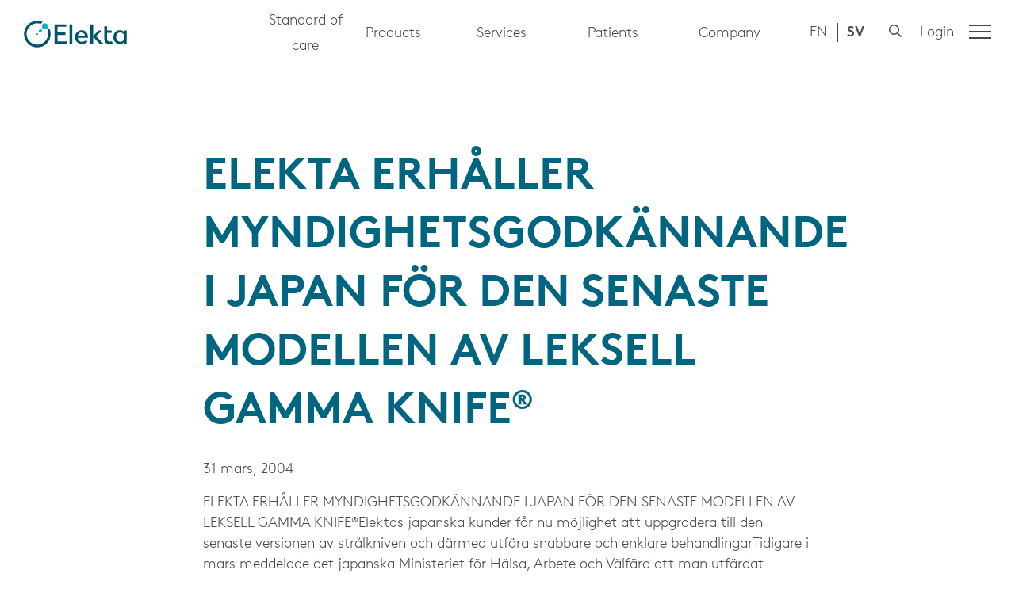

--- FILE ---
content_type: text/html; charset=utf-8
request_url: https://ir.elekta.com/sv/investerare/pressmeddelanden/2004/elekta-erhaller-myndighetsgodkannande-i-japan-for-den-senaste-modellen-av-leksell-gamma-knife/
body_size: 16612
content:


<!DOCTYPE html>
<html lang="sv">
<head>
	

<title>ELEKTA ERHÅLLER MYNDIGHETSGODKÄNNANDE I JAPAN FÖR DEN SENASTE MODELLEN AV LEKSELL GAMMA KNIFE® - Elekta</title>
<meta property="og:title" content="ELEKTA ERHÅLLER MYNDIGHETSGODKÄNNANDE I JAPAN FÖR DEN SENASTE MODELLEN AV LEKSELL GAMMA KNIFE® - Elekta" />
<meta name="twitter:title" content="ELEKTA ERHÅLLER MYNDIGHETSGODKÄNNANDE I JAPAN FÖR DEN SENASTE MODELLEN AV LEKSELL GAMMA KNIFE® - Elekta" />
<link rel="canonical" href="https://ir.elekta.com/sv/investerare/pressmeddelanden/2004/elekta-erhaller-myndighetsgodkannande-i-japan-for-den-senaste-modellen-av-leksell-gamma-knife/">
<meta charset="utf-8" />
<meta http-equiv="X-UA-Compatible" content="IE=edge" />
<meta name="viewport" content="width=device-width, initial-scale=1.0" />
<meta property="og:url" content="https://ir.elekta.com/sv/investerare/pressmeddelanden/2004/elekta-erhaller-myndighetsgodkannande-i-japan-for-den-senaste-modellen-av-leksell-gamma-knife/" />
<meta name="twitter:url" content="https://ir.elekta.com/sv/investerare/pressmeddelanden/2004/elekta-erhaller-myndighetsgodkannande-i-japan-for-den-senaste-modellen-av-leksell-gamma-knife/" />
<meta property="og:type" content="website"/>

<meta name="Description" content="" />
<meta property="og:description" content="" />
<meta name="twitter:description" content="" />
<meta name="twitter:card" content="summary">


<style id="_cssgrid">#_1743-1{grid-area:1/1/23/25;}#_1743-4{grid-area:26/1/35/25;}#_1743-2-1{grid-area:1/1/14/25;}@media(max-width: 768px) {._section-container[data-id^="1743-"] ._grid { display: block; }}
#_93-2{grid-area:1/1/30/25;}#_93-3{grid-area:1/1/7/14;}#_93-4{grid-area:1/1/7/25;}@media(max-width: 768px) {._section-container[data-id^="93-"] ._grid { display: block; }}
</style>
<style id="_iegrid">#_1743-1{-ms-grid-row:1;-ms-grid-column:1;-ms-grid-row-span:22;-ms-grid-column-span:24;}#_1743-4{-ms-grid-row:26;-ms-grid-column:1;-ms-grid-row-span:9;-ms-grid-column-span:24;}#_1743-2-1{-ms-grid-row:1;-ms-grid-column:1;-ms-grid-row-span:13;-ms-grid-column-span:24;}#_93-2{-ms-grid-row:1;-ms-grid-column:1;-ms-grid-row-span:29;-ms-grid-column-span:24;}#_93-3{-ms-grid-row:1;-ms-grid-column:1;-ms-grid-row-span:6;-ms-grid-column-span:13;}#_93-4{-ms-grid-row:1;-ms-grid-column:1;-ms-grid-row-span:6;-ms-grid-column-span:24;}</style>


<link rel="stylesheet" href="/main.css?1764593099630" type="text/css">



<link rel="apple-touch-icon" sizes="180x180" href="/favicons/apple-touch-icon.png">
<link rel="icon" type="image/png" sizes="32x32" href="/favicons/favicon-32x32.png">
<link rel="icon" type="image/png" sizes="16x16" href="/favicons/favicon-16x16.png">
<link rel="manifest" href="/favicons/site.webmanifest">
<link rel="mask-icon" href="/favicons/safari-pinned-tab.svg" color="#006580">
<link rel="shortcut icon" href="/favicons/favicon.ico">
<meta name="msapplication-TileColor" content="#ffffff">
<meta name="msapplication-config" content="/favicons/browserconfig.xml">
<meta name="theme-color" content="#ffffff">

<link rel="alternate" hreflang="sv" href="https://ir.elekta.com/sv/investerare/pressmeddelanden/2004/elekta-erhaller-myndighetsgodkannande-i-japan-for-den-senaste-modellen-av-leksell-gamma-knife/" />








<script src="/js/sticky-sidebar.min.js"></script>
<script>
var _paq = (window._paq = window._paq || []);
_paq.push(["trackPageView"]);
_paq.push(["enableLinkTracking"]);
 
// see https://matomo.org/faq/new-to-piwik/how-do-i-use-matomo-analytics-without-consent-or-cookie-banner/
_paq.push(['requireCookieConsent']);
(function () {
  var u = "https://stats.elekta.com/";
  _paq.push(["setTrackerUrl", u + "matomo.php"]);
  _paq.push(["setSiteId", "1"]);
  var d = document,
    g = d.createElement("script"),
    s = d.getElementsByTagName("script")[0];
  g.type = "text/javascript";
  g.async = true;
  g.src = u + "matomo.js";
  s.parentNode.insertBefore(g, s);
})();
</script>
	<link rel="preload" href="/fonts/ElektaBrownWeb-Light.woff2" as="font" type="font/woff2" crossorigin="anonymous">
    <link rel="preload" href="/fonts/ElektaBrownWeb-Regular.woff2" as="font" type="font/woff2" crossorigin="anonymous">
    <link rel="preload" href="/fonts/ElektaBrownWeb-Bold.woff2" as="font" type="font/woff2" crossorigin="anonymous">
</head>
<body class="no-js live page1743 subnav-type-click">
    <svg style="display: none;">
    <symbol id="svg-Nav-hide" viewBox="0 0 25 25"><path stroke="currentColor" stroke-width="1" d="M 7 12.5 h11z"></path>

</symbol><symbol id="svg-Nav-show" viewBox="0 0 25 25"><path stroke="currentColor" stroke-width="1" d="M12.5 7 v11 M 7 12.5 h11z"></path>

</symbol><symbol id="svg-Chevron-right" viewBox="0 0 13 25"><path d="m.707.707 11.52 11.52-11.52 11.52" fill="none" stroke="currentColor" stroke-linecap="round"/></symbol><symbol id="svg-Chevron-up" viewBox="0 0 21 11"><path d="m.707 10.303 9.6-9.6 9.6 9.6" fill="none" stroke="currentColor" stroke-linecap="round"/></symbol><symbol id="svg-Logotype" viewBox="0 0 130.5 34"><g data-name="Ebene 2"><g data-name="Layer 1"><path data-name="Path 1448" d="M32.334 10.155a17 17 0 01-8.558 22.417 16.766 16.766 0 01-22.29-8.686A16.946 16.946 0 0116.878 0a17.54 17.54 0 016.9 1.4l-2.556 2.624a14.1 14.1 0 00-4.343-.766 13.6 13.6 0 1013.6 13.6 11.349 11.349 0 00-.766-4.343z" fill="#005369"/><path data-name="Path 1449" d="M38.913 4.598h14.818v3.194H42.49v7.152h10.154v3.194H42.49v8.116h11.943v3.194h-15.52z" fill="#005369"/><path data-name="Path 1450" d="M61.395 4.598v24.717h-3.513V4.598z" fill="#005369"/><path data-name="Path 1451" d="M64.843 20.821a8.445 8.445 0 018.366-8.75c4.982 0 8.047 4.087 8.047 8.75v.959H68.292a5.324 5.324 0 005.684 5.046 7.383 7.383 0 005.046-2.107l1.788 2.107a10.075 10.075 0 01-6.962 2.746c-5.365.062-9.005-3.578-9.005-8.751zm3.64-1.533h8.942a4.307 4.307 0 00-4.343-4.343 4.61 4.61 0 00-4.599 4.343z" fill="#005369"/><path data-name="Path 1452" d="M95.947 29.315l-7.92-8.558v8.558h-3.512V4.598h3.512v14.818l6.706-6.834h4.343l-7.473 7.09 9.2 9.516h-4.854z" fill="#005369"/><path data-name="Path 1453" d="M101.95 22.226V7.217h3.513v5.3h5.94v2.875h-5.94v7.47c0 2.3 1.278 3.7 3.513 3.7a7.774 7.774 0 002.746-.511l.958 2.938a11.483 11.483 0 01-3.832.638c-5.237.008-6.898-2.865-6.898-7.401z" fill="#005369"/><path data-name="Path 1454" d="M113.574 20.821c0-5.365 3.9-8.75 8.239-8.75a7.218 7.218 0 015.492 2.427V12.39h3.258v16.8h-3.258v-1.98a6.4 6.4 0 01-5.365 2.427c-4.789-.003-8.366-3.515-8.366-8.816zm3.449 0c0 3.513 2.3 5.94 5.3 5.94a5.826 5.826 0 004.854-2.555v-6.45a5.987 5.987 0 00-4.982-2.746c-3.258 0-5.174 2.682-5.174 5.812z" fill="#005369"/><path data-name="Path 1455" d="M16.943 15.967a1.039 1.039 0 00-1.086 1.086 1.086 1.086 0 102.171 0 1.222 1.222 0 00-1.086-1.086z" fill="#0db3c9"/><path data-name="Path 1456" d="M20.839 10.922a2.108 2.108 0 102.107 2.107 2.01 2.01 0 00-2.107-2.107z" fill="#0db3c9"/><path data-name="Path 1457" d="M26.715 3.385a3.777 3.777 0 00-3.832 3.7 3.769 3.769 0 107.536.127 3.736 3.736 0 00-3.704-3.827z" fill="#0db3c9"/></g></g></symbol><symbol id="svg-Close" viewBox="0 0 44 44"><path d="M38.824 0L44 5.178 5.176 44 0 38.825 38.824 0z" fill="currentColor"></path><path d="M5.176 0L44 38.825 38.824 44 0 5.178 5.176 0z"  fill="currentColor"></path></symbol><symbol id="svg-LinkedIn" viewBox="0 0 10.5 10.5"><path d="M0,1.26A1.26,1.26,0,1,1,1.26,2.53,1.26,1.26,0,0,1,0,1.26ZM.17,10.5v-7H2.35v7Zm8.16,0V7.09c0-.82,0-1.86-1.14-1.86s-1.3.89-1.3,1.8V10.5H3.71v-7H5.8v1h0A2.29,2.29,0,0,1,7.89,3.31c2.2,0,2.61,1.45,2.61,3.34V10.5H8.33Z" fill="currentColor"/></symbol><symbol id="svg-Instagram" viewBox="0 0 448 448"><path d="M224.2,109.2c-63.6,0-114.9,51.3-114.9,114.9S160.6,339,224.2,339s114.9-51.3,114.9-114.9S287.8,109.2,224.2,109.2z
	 M224.2,298.8c-41.1,0-74.7-33.5-74.7-74.7s33.5-74.7,74.7-74.7s74.7,33.5,74.7,74.7S265.3,298.8,224.2,298.8L224.2,298.8z
	 M370.6,104.5c0,14.9-12,26.8-26.8,26.8c-14.9,0-26.8-12-26.8-26.8s12-26.8,26.8-26.8S370.6,89.7,370.6,104.5z M446.7,131.7
	c-1.7-35.9-9.9-67.7-36.2-93.9c-26.2-26.2-58-34.4-93.9-36.2c-37-2.1-147.9-2.1-184.9,0c-35.8,1.7-67.6,9.9-93.9,36.1
	s-34.4,58-36.2,93.9c-2.1,37-2.1,147.9,0,184.9c1.7,35.9,9.9,67.7,36.2,93.9s58,34.4,93.9,36.2c37,2.1,147.9,2.1,184.9,0
	c35.9-1.7,67.7-9.9,93.9-36.2c26.2-26.2,34.4-58,36.2-93.9C448.8,279.5,448.8,168.7,446.7,131.7L446.7,131.7z M398.9,356.2
	c-7.8,19.6-22.9,34.7-42.6,42.6c-29.5,11.7-99.5,9-132.1,9s-102.7,2.6-132.1-9c-19.6-7.8-34.7-22.9-42.6-42.6
	c-11.7-29.5-9-99.5-9-132.1s-2.6-102.7,9-132.1c7.8-19.6,22.9-34.7,42.6-42.6c29.5-11.7,99.5-9,132.1-9s102.7-2.6,132.1,9
	c19.6,7.8,34.7,22.9,42.6,42.6c11.7,29.5,9,99.5,9,132.1S410.6,326.8,398.9,356.2z" fill="currentColor" /></symbol><symbol id="svg-Chevron-down" viewBox="0 0 21 11"><path d="m.707.707 9.6 9.6 9.6-9.6" fill="none" stroke="currentColor" stroke-linecap="round"/></symbol><symbol id="svg-Facebook" viewBox="0 0 66 123"><path d="M43.48,69v53.64h-24V69H0V46.78H19.49V29.87C19.49,10.63,31,0,48.49,0A118.12,118.12,0,0,1,65.68,1.5V20.39H56c-9.54,0-12.52,5.92-12.52,12v14.4h21.3L61.37,69Z" fill="currentColor" /></symbol><symbol id="svg-Twitter" viewBox="0 0 12 10"><path d="M10.77,2.75a7,7,0,0,1-7,7A7,7,0,0,1,0,8.64a3.89,3.89,0,0,0,.59,0,5,5,0,0,0,3.06-1,2.46,2.46,0,0,1-2.3-1.7,3.44,3.44,0,0,0,.46,0,2.82,2.82,0,0,0,.65-.08,2.46,2.46,0,0,1-2-2.41v0a2.55,2.55,0,0,0,1.11.31A2.47,2.47,0,0,1,.5,1.69,2.35,2.35,0,0,1,.84.45,7,7,0,0,0,5.91,3a2.6,2.6,0,0,1-.06-.56A2.46,2.46,0,0,1,10.1.78a5.06,5.06,0,0,0,1.57-.6,2.53,2.53,0,0,1-1.09,1.36A4.81,4.81,0,0,0,12,1.16a5.29,5.29,0,0,1-1.23,1.27Z" fill="currentColor"/></symbol><symbol id="svg-Search" viewBox="0 0 512 512"><path fill="currentColor" d="M508.5 468.9L387.1 347.5c-2.3-2.3-5.3-3.5-8.5-3.5h-13.2c31.5-36.5 50.6-84 50.6-136C416 93.1 322.9 0 208 0S0 93.1 0 208s93.1 208 208 208c52 0 99.5-19.1 136-50.6v13.2c0 3.2 1.3 6.2 3.5 8.5l121.4 121.4c4.7 4.7 12.3 4.7 17 0l22.6-22.6c4.7-4.7 4.7-12.3 0-17zM208 368c-88.4 0-160-71.6-160-160S119.6 48 208 48s160 71.6 160 160-71.6 160-160 160z"></path></symbol><symbol id="svg-Chevron-left" viewBox="0 0 13 25"><path d="M12.227.707.707 12.227l11.52 11.52" fill="none" stroke="currentColor" stroke-linecap="round"/></symbol>    
</svg>





<header id="header">
    <div class="site-branding">
        <a href="https://www.elekta.com/"><svg role="img" aria-label="Elekta" width="130" height="34" viewBox="0 0 131 34"><use xlink:href="#svg-Logotype"></use></svg></a>
    </div>
    

<nav id="quickaccess-menu" class="quickaccess">
  <ul class="level-1">
    
      

        <li class="menu-item menu-item-has-children">
        
          <button type="button" class="link ph pv ">Standard of care</button>
        

          <ul class="sub-menu level-2">
            

            

                <li class="menu-item">
                  <a class="" href="https://www.elekta.com/adaptive-radiotherapy/">Adaptive radiotherapy</a>
                </li>

              

            

            

                <li class="menu-item">
                  <a class="" href="https://www.elekta.com/products/imaging/see-whats-possible/">In-room imaging</a>
                </li>

              

            

            

                <li class="menu-item">
                  <a class="" href="https://www.elekta.com/indications/prostate/">Prostate</a>
                </li>

              

            

            

                <li class="menu-item">
                  <a class="" href="https://www.elekta.com/adaptive-radiotherapy/pancreas/">Pancreas</a>
                </li>

              

            

            

                <li class="menu-item">
                  <a class="" href="https://www.elekta.com/adaptive-radiotherapy/brain/">Brain tumors</a>
                </li>

              

            

            

                <li class="menu-item">
                  <a class="" href="https://www.elekta.com/adaptive-radiotherapy/gynecological/">Gynecological</a>
                </li>

              

            

            

                <li class="menu-item">
                  <a class="" href="https://www.elekta.com/adaptive-radiotherapy/kidney/">Kidney cancer</a>
                </li>

              

            

            <li>
              <button type="button" class="close-quick-access button">
              <svg xmlns="http://www.w3.org/2000/svg" viewBox="0 0 13.21 13.21"><g data-name="Layer 2"><g data-name="Layer 1"><line data-name="Line 432" class="f1568b25-340d-4b21-a66b-e490d4edf870" x1="6.61" y1="0.5" x2="6.61" y2="12.71"/><line data-name="Line 431" class="f1568b25-340d-4b21-a66b-e490d4edf870" x1="0.5" y1="6.61" x2="12.71" y2="6.61"/></g></g></svg> Close
              </button>
            </li>
          </ul>
        </li>

      
    
      

        <li class="menu-item menu-item-has-children">
        
          <button type="button" class="link ph pv ">Products</button>
        

          <ul class="sub-menu level-2">
            

            

                <li class="menu-item menu-item-has-children">
                  <a class="" href="https://www.elekta.com/products/radiation-therapy/">Radiation Therapy <svg version="1.1" xmlns="http://www.w3.org/2000/svg" x="0px" y="0px"
	 viewBox="0 0 5.7 10.5" xml:space="preserve">
<g>
	<path d="M0.6,0.1L5.6,5c0.1,0.1,0.1,0.3,0,0.4l-4.9,4.9c-0.1,0.1-0.3,0.1-0.4,0l-0.2-0.2C0,10.1,0,9.9,0.1,9.8l4.6-4.6L0.1,0.6
		C0,0.5,0,0.4,0.1,0.2l0.2-0.2C0.4,0,0.5,0,0.6,0.1z"/>
</g>
</svg>
</a>

                  <ul class="sub-menu level-3">
                    

                    

                      <li class="menu-item menu-item-has-children span-2 rowspan-2">
                        <a class="non-content" href="">Treatment Delivery</a>

                        <ul class="sub-menu level-4">
                          

                            <li class="menu-item product ">
                              <a href="https://www.elekta.com/products/radiation-therapy/unity/">
                                
                                  <span class="title">Elekta Unity</span>


















  
  


  
  














<picture>
  <source srcset="
  
    https://www.elekta.com/products/radiation-therapy/unity/menu-image_hu_929399a401c57ad3.webp 320w
  
  
    , https://www.elekta.com/products/radiation-therapy/unity/menu-image_hu_16bbe04fad89f50c.webp 514w
  
  "
  type="image/webp" />

  <img width="747" height="420"
    sizes="100vw"
    srcset="
    
    https://www.elekta.com/products/radiation-therapy/unity/menu-image_hu_b5c388e1c06e816.jpg 320w
  
  
    , https://www.elekta.com/products/radiation-therapy/unity/menu-image_hu_3250a391ce9be5ea.jpg 514w
  
  , https://www.elekta.com/products/radiation-therapy/unity/menu-image.jpg 747w
  "
    src="https://www.elekta.com/products/radiation-therapy/unity/menu-image.jpg"
    alt="Elekta Unity"
    loading="lazy"  />
</picture>

                              </a>
                            </li>

                          

                            <li class="menu-item product ">
                              <a href="https://www.elekta.com/products/radiation-therapy/versa-hd/">
                                
                                  <span class="title">Elekta Versa HD®</span>


















  
  


  
  














<picture>
  <source srcset="
  
    https://www.elekta.com/products/radiation-therapy/versa-hd/menu-image_hu_96af7178a3ee63d1.webp 320w
  
  
    , https://www.elekta.com/products/radiation-therapy/versa-hd/menu-image_hu_3dec93cbd9383fc.webp 514w
  
  "
  type="image/webp" />

  <img width="747" height="420"
    sizes="100vw"
    srcset="
    
    https://www.elekta.com/products/radiation-therapy/versa-hd/menu-image_hu_2fab5c054bb75e0c.jpg 320w
  
  
    , https://www.elekta.com/products/radiation-therapy/versa-hd/menu-image_hu_6c2576d766cdd8b8.jpg 514w
  
  , https://www.elekta.com/products/radiation-therapy/versa-hd/menu-image.jpg 747w
  "
    src="https://www.elekta.com/products/radiation-therapy/versa-hd/menu-image.jpg"
    alt="Elekta Versa HD®"
    loading="lazy"  />
</picture>

                              </a>
                            </li>

                          

                            <li class="menu-item product ">
                              <a href="https://www.elekta.com/products/radiation-therapy/harmony/">
                                
                                  <span class="title">Elekta Harmony</span>


















  
  


  
  














<picture>
  <source srcset="
  
    https://www.elekta.com/products/radiation-therapy/harmony/img/menu-image_hu_65ccee610c63c79d.webp 320w
  
  
    , https://www.elekta.com/products/radiation-therapy/harmony/img/menu-image_hu_9bd493f80e55497a.webp 514w
  
  "
  type="image/webp" />

  <img width="747" height="420"
    sizes="100vw"
    srcset="
    
    https://www.elekta.com/products/radiation-therapy/harmony/img/menu-image_hu_d2425f1fd08486cd.jpg 320w
  
  
    , https://www.elekta.com/products/radiation-therapy/harmony/img/menu-image_hu_995871d3ac359c99.jpg 514w
  
  , https://www.elekta.com/products/radiation-therapy/harmony/img/menu-image.jpg 747w
  "
    src="https://www.elekta.com/products/radiation-therapy/harmony/img/menu-image.jpg"
    alt="Elekta Harmony"
    loading="lazy"  />
</picture>

                              </a>
                            </li>

                          

                            <li class="menu-item product ">
                              <a href="https://www.elekta.com/products/radiation-therapy/infinity/">
                                
                                  <span class="title">Elekta Infinity</span>


















  
  


  
  














<picture>
  <source srcset="
  
    https://www.elekta.com/products/radiation-therapy/infinity/img/menu-image_hu_50510b6b059f36bc.webp 320w
  
  
    , https://www.elekta.com/products/radiation-therapy/infinity/img/menu-image_hu_ebb0296475d536cf.webp 514w
  
  "
  type="image/webp" />

  <img width="747" height="420"
    sizes="100vw"
    srcset="
    
    https://www.elekta.com/products/radiation-therapy/infinity/img/menu-image_hu_a39ebe9cc3c3c03f.png 320w
  
  
    , https://www.elekta.com/products/radiation-therapy/infinity/img/menu-image_hu_441908e7a643897.png 514w
  
  , https://www.elekta.com/products/radiation-therapy/infinity/img/menu-image.png 747w
  "
    src="https://www.elekta.com/products/radiation-therapy/infinity/img/menu-image.png"
    alt="Elekta Infinity"
    loading="lazy"  />
</picture>

                              </a>
                            </li>

                          
                        </ul>
                      </li>

                    

                    

                    

                      <li class="menu-item span-1 span-1">
                        <a class="" href="https://www.elekta.com/products/radiation-therapy/qa-solutions/">Quality Assurance</a>
                      </li>

                    

                    
                  </ul>
                </li>

              

            

            

                <li class="menu-item menu-item-has-children">
                  <a class="" href="https://www.elekta.com/products/stereotactic-radiosurgery/">Stereotactic Radiosurgery <svg version="1.1" xmlns="http://www.w3.org/2000/svg" x="0px" y="0px"
	 viewBox="0 0 5.7 10.5" xml:space="preserve">
<g>
	<path d="M0.6,0.1L5.6,5c0.1,0.1,0.1,0.3,0,0.4l-4.9,4.9c-0.1,0.1-0.3,0.1-0.4,0l-0.2-0.2C0,10.1,0,9.9,0.1,9.8l4.6-4.6L0.1,0.6
		C0,0.5,0,0.4,0.1,0.2l0.2-0.2C0.4,0,0.5,0,0.6,0.1z"/>
</g>
</svg>
</a>

                  <ul class="sub-menu level-3">
                    

                    

                      <li class="menu-item menu-item-has-children ">
                        <a class="non-content" href="">Delivery</a>

                        <ul class="sub-menu level-4">
                          

                            <li class="menu-item product ">
                              <a href="https://www.elekta.com/products/stereotactic-radiosurgery/elekta-esprit/">
                                
                                  <span class="title">Elekta Esprit</span>


















  
  


  
  














<picture>
  <source srcset="
  
    https://www.elekta.com/products/stereotactic-radiosurgery/elekta-esprit/menu-image_hu_d9dbf6c3c208fdf9.webp 320w
  
  
    , https://www.elekta.com/products/stereotactic-radiosurgery/elekta-esprit/menu-image_hu_67ac6c4293254e25.webp 514w
  
  "
  type="image/webp" />

  <img width="747" height="420"
    sizes="100vw"
    srcset="
    
    https://www.elekta.com/products/stereotactic-radiosurgery/elekta-esprit/menu-image_hu_c9f8e11dcbca131b.jpg 320w
  
  
    , https://www.elekta.com/products/stereotactic-radiosurgery/elekta-esprit/menu-image_hu_40c83d6faadcabfd.jpg 514w
  
  , https://www.elekta.com/products/stereotactic-radiosurgery/elekta-esprit/menu-image.jpg 747w
  "
    src="https://www.elekta.com/products/stereotactic-radiosurgery/elekta-esprit/menu-image.jpg"
    alt="Elekta Esprit"
    loading="lazy"  />
</picture>

                              </a>
                            </li>

                          

                            <li class="menu-item product ">
                              <a href="https://www.elekta.com/products/stereotactic-radiosurgery/versa-hd/">
                                
                                  <span class="title">Versa HD</span>


















  
  


  
  














<picture>
  <source srcset="
  
    https://www.elekta.com/products/stereotactic-radiosurgery/versa-hd/img/menu-image_hu_96af7178a3ee63d1.webp 320w
  
  
    , https://www.elekta.com/products/stereotactic-radiosurgery/versa-hd/img/menu-image_hu_3dec93cbd9383fc.webp 514w
  
  "
  type="image/webp" />

  <img width="747" height="420"
    sizes="100vw"
    srcset="
    
    https://www.elekta.com/products/stereotactic-radiosurgery/versa-hd/img/menu-image_hu_2fab5c054bb75e0c.jpg 320w
  
  
    , https://www.elekta.com/products/stereotactic-radiosurgery/versa-hd/img/menu-image_hu_6c2576d766cdd8b8.jpg 514w
  
  , https://www.elekta.com/products/stereotactic-radiosurgery/versa-hd/img/menu-image.jpg 747w
  "
    src="https://www.elekta.com/products/stereotactic-radiosurgery/versa-hd/img/menu-image.jpg"
    alt="Versa HD"
    loading="lazy"  />
</picture>

                              </a>
                            </li>

                          
                        </ul>
                      </li>

                    

                    

                    

                      <li class="menu-item menu-item-has-children span-1">
                        <a class="non-content" href="">Treatment Planning</a>

                        <ul class="sub-menu level-4">
                          

                            <li class="menu-item  ">
                              <a href="https://www.elekta.com/products/stereotactic-radiosurgery/leksell-gammaplan/">
                                
                                  Leksell GammaPlan
                                
                              </a>
                            </li>

                          
                        </ul>
                      </li>

                    

                    
                  </ul>
                </li>

              

            

            

                <li class="menu-item menu-item-has-children">
                  <a class="" href="https://www.elekta.com/products/oncology-informatics/">Oncology Software <svg version="1.1" xmlns="http://www.w3.org/2000/svg" x="0px" y="0px"
	 viewBox="0 0 5.7 10.5" xml:space="preserve">
<g>
	<path d="M0.6,0.1L5.6,5c0.1,0.1,0.1,0.3,0,0.4l-4.9,4.9c-0.1,0.1-0.3,0.1-0.4,0l-0.2-0.2C0,10.1,0,9.9,0.1,9.8l4.6-4.6L0.1,0.6
		C0,0.5,0,0.4,0.1,0.2l0.2-0.2C0.4,0,0.5,0,0.6,0.1z"/>
</g>
</svg>
</a>

                  <ul class="sub-menu level-3">
                    

                    

                      <li class="menu-item menu-item-has-children span-1">
                        <a class="category" href="https://www.elekta.com/products/oncology-informatics/elekta-one/">Elekta ONE</a>

                        <ul class="sub-menu level-4">
                          

                            <li class="menu-item  ">
                              <a href="https://www.elekta.com/products/oncology-informatics/elekta-one/oncology-care/">
                                
                                  Oncology care
                                
                              </a>
                            </li>

                          

                            <li class="menu-item  ">
                              <a href="https://www.elekta.com/products/oncology-informatics/elekta-one/workflow-management/">
                                
                                  Smart Workflows
                                
                              </a>
                            </li>

                          

                            <li class="menu-item  ">
                              <a href="https://www.elekta.com/products/oncology-informatics/elekta-one/treatment-applications/">
                                
                                  Treatment Applications
                                
                              </a>
                            </li>

                          

                            <li class="menu-item  ">
                              <a href="https://www.elekta.com/products/oncology-informatics/elekta-one/real-world-outcomes/">
                                
                                  Real-world outcomes
                                
                              </a>
                            </li>

                          

                            <li class="menu-item separator ">
                              <a href="https://www.elekta.com/products/oncology-informatics/subscribe-to-better/">
                                
                                  Subscribe to Better
                                
                              </a>
                            </li>

                          

                            <li class="menu-item  ">
                              <a href="https://www.elekta.com/products/oncology-informatics/elekta-axis-cloud/">
                                
                                  Elekta Axis Cloud
                                
                              </a>
                            </li>

                          

                            <li class="menu-item  ">
                              <a href="https://www.elekta.com/products/oncology-informatics/interoperability/">
                                
                                  Interoperability
                                
                              </a>
                            </li>

                          

                            <li class="menu-item  ">
                              <a href="https://www.elekta.com/products/oncology-informatics/professional-services/">
                                
                                  Professional Services
                                
                              </a>
                            </li>

                          
                        </ul>
                      </li>

                    

                    

                    

                      <li class="menu-item span-1 span-1">
                        <a class="non-content" href=""></a>
                      </li>

                    

                    
                  </ul>
                </li>

              

            

            

                <li class="menu-item menu-item-has-children">
                  <a class="" href="https://www.elekta.com/products/brachytherapy/">Brachytherapy <svg version="1.1" xmlns="http://www.w3.org/2000/svg" x="0px" y="0px"
	 viewBox="0 0 5.7 10.5" xml:space="preserve">
<g>
	<path d="M0.6,0.1L5.6,5c0.1,0.1,0.1,0.3,0,0.4l-4.9,4.9c-0.1,0.1-0.3,0.1-0.4,0l-0.2-0.2C0,10.1,0,9.9,0.1,9.8l4.6-4.6L0.1,0.6
		C0,0.5,0,0.4,0.1,0.2l0.2-0.2C0.4,0,0.5,0,0.6,0.1z"/>
</g>
</svg>
</a>

                  <ul class="sub-menu level-3">
                    

                    

                      <li class="menu-item menu-item-has-children ">
                        <a class="non-content" href="">Delivery</a>

                        <ul class="sub-menu level-4">
                          

                            <li class="menu-item product ">
                              <a href="https://www.elekta.com/products/brachytherapy/elekta-studio/">
                                
                                  <span class="title">Elekta Studio</span>


















  
  


  
  














<picture>
  <source srcset="
  
    https://www.elekta.com/products/brachytherapy/elekta-studio/menu-image_hu_5cf7ba9513c2b1ea.webp 320w
  
  
    , https://www.elekta.com/products/brachytherapy/elekta-studio/menu-image_hu_b30780f64f000cdf.webp 514w
  
  "
  type="image/webp" />

  <img width="747" height="420"
    sizes="100vw"
    srcset="
    
    https://www.elekta.com/products/brachytherapy/elekta-studio/menu-image_hu_2e884e2b5a88113d.jpg 320w
  
  
    , https://www.elekta.com/products/brachytherapy/elekta-studio/menu-image_hu_104f929265337f78.jpg 514w
  
  , https://www.elekta.com/products/brachytherapy/elekta-studio/menu-image.jpg 747w
  "
    src="https://www.elekta.com/products/brachytherapy/elekta-studio/menu-image.jpg"
    alt="Elekta Studio"
    loading="lazy"  />
</picture>

                              </a>
                            </li>

                          

                            <li class="menu-item product ">
                              <a href="https://www.elekta.com/products/brachytherapy/imaging-ring/">
                                
                                  <span class="title">ImagingRing</span>


















  
  


  
  














<picture>
  <source srcset="
  
    https://www.elekta.com/products/brachytherapy/imaging-ring/img/menu-image_hu_c7f126cf76499d1b.webp 320w
  
  
    , https://www.elekta.com/products/brachytherapy/imaging-ring/img/menu-image_hu_5ccc67bbc6c11da7.webp 514w
  
  "
  type="image/webp" />

  <img width="747" height="420"
    sizes="100vw"
    srcset="
    
    https://www.elekta.com/products/brachytherapy/imaging-ring/img/menu-image_hu_3d4ceae218b892d3.jpg 320w
  
  
    , https://www.elekta.com/products/brachytherapy/imaging-ring/img/menu-image_hu_30e149771478e6fd.jpg 514w
  
  , https://www.elekta.com/products/brachytherapy/imaging-ring/img/menu-image.jpg 747w
  "
    src="https://www.elekta.com/products/brachytherapy/imaging-ring/img/menu-image.jpg"
    alt="ImagingRing"
    loading="lazy"  />
</picture>

                              </a>
                            </li>

                          

                            <li class="menu-item product ">
                              <a href="https://www.elekta.com/products/brachytherapy/oncentra-brachy/">
                                
                                  <span class="title">Oncentra Brachy</span>


















  
  


  
  














<picture>
  <source srcset="
  
    https://www.elekta.com/products/brachytherapy/oncentra-brachy/img/menu-image_hu_517cb83bba5d9f85.webp 320w
  
  
    , https://www.elekta.com/products/brachytherapy/oncentra-brachy/img/menu-image_hu_3df60d60377c98bb.webp 514w
  
  "
  type="image/webp" />

  <img width="747" height="420"
    sizes="100vw"
    srcset="
    
    https://www.elekta.com/products/brachytherapy/oncentra-brachy/img/menu-image_hu_108df1832f88652b.jpg 320w
  
  
    , https://www.elekta.com/products/brachytherapy/oncentra-brachy/img/menu-image_hu_4a500f6c132a2aef.jpg 514w
  
  , https://www.elekta.com/products/brachytherapy/oncentra-brachy/img/menu-image.jpg 747w
  "
    src="https://www.elekta.com/products/brachytherapy/oncentra-brachy/img/menu-image.jpg"
    alt="Oncentra Brachy"
    loading="lazy"  />
</picture>

                              </a>
                            </li>

                          

                            <li class="menu-item product ">
                              <a href="https://www.elekta.com/products/brachytherapy/venezia/">
                                
                                  <span class="title">Venezia</span>


















  
  


  
  














<picture>
  <source srcset="
  
    https://www.elekta.com/products/brachytherapy/venezia/img/menu-image_hu_764c03c88d70e906.webp 320w
  
  
    , https://www.elekta.com/products/brachytherapy/venezia/img/menu-image_hu_7bf6e6bba6a712c7.webp 514w
  
  "
  type="image/webp" />

  <img width="3820" height="2160"
    sizes="100vw"
    srcset="
    
    https://www.elekta.com/products/brachytherapy/venezia/img/menu-image_hu_138290427623015.jpg 320w
  
  
    , https://www.elekta.com/products/brachytherapy/venezia/img/menu-image_hu_eb2d1e3e2ac9c650.jpg 514w
  
  , https://www.elekta.com/products/brachytherapy/venezia/img/menu-image.jpg 3820w
  "
    src="https://www.elekta.com/products/brachytherapy/venezia/img/menu-image.jpg"
    alt="Venezia"
    loading="lazy"  />
</picture>

                              </a>
                            </li>

                          

                            <li class="menu-item product ">
                              <a href="https://www.elekta.com/products/brachytherapy/flexitron/">
                                
                                  <span class="title">Flexitron</span>


















  
  


  
  














<picture>
  <source srcset="
  
    https://www.elekta.com/products/brachytherapy/flexitron/img/menu-image_hu_407d9957830ff9d8.webp 320w
  
  
    , https://www.elekta.com/products/brachytherapy/flexitron/img/menu-image_hu_f184ca40bc80e877.webp 514w
  
  "
  type="image/webp" />

  <img width="747" height="420"
    sizes="100vw"
    srcset="
    
    https://www.elekta.com/products/brachytherapy/flexitron/img/menu-image_hu_6f989f9db75eafd2.jpg 320w
  
  
    , https://www.elekta.com/products/brachytherapy/flexitron/img/menu-image_hu_6e75f3dc441c3c45.jpg 514w
  
  , https://www.elekta.com/products/brachytherapy/flexitron/img/menu-image.jpg 747w
  "
    src="https://www.elekta.com/products/brachytherapy/flexitron/img/menu-image.jpg"
    alt="Flexitron"
    loading="lazy"  />
</picture>

                              </a>
                            </li>

                          

                            <li class="menu-item product ">
                              <a href="https://www.elekta.com/products/brachytherapy/geneva/">
                                
                                  <span class="title">Geneva</span>


















  
  


  
  














<picture>
  <source srcset="
  
    https://www.elekta.com/products/brachytherapy/geneva/img/menu-image_hu_8291c92f3d16a45a.webp 320w
  
  
    , https://www.elekta.com/products/brachytherapy/geneva/img/menu-image_hu_e979368420f81a1d.webp 514w
  
  "
  type="image/webp" />

  <img width="747" height="420"
    sizes="100vw"
    srcset="
    
    https://www.elekta.com/products/brachytherapy/geneva/img/menu-image_hu_d3bcfddc9b79bcc6.jpg 320w
  
  
    , https://www.elekta.com/products/brachytherapy/geneva/img/menu-image_hu_fbbb1f9a4ba42dd4.jpg 514w
  
  , https://www.elekta.com/products/brachytherapy/geneva/img/menu-image.jpg 747w
  "
    src="https://www.elekta.com/products/brachytherapy/geneva/img/menu-image.jpg"
    alt="Geneva"
    loading="lazy"  />
</picture>

                              </a>
                            </li>

                          

                            <li class="menu-item product ">
                              <a href="https://www.elekta.com/products/brachytherapy/xoft/">
                                
                                  <span class="title">Xoft</span>


















  
  


  
  














<picture>
  <source srcset="
  
    https://www.elekta.com/products/brachytherapy/xoft/menu-image_hu_b3c8bd91c1f8f4d0.webp 320w
  
  
    , https://www.elekta.com/products/brachytherapy/xoft/menu-image_hu_671d76599b23de33.webp 514w
  
  "
  type="image/webp" />

  <img width="1444" height="903"
    sizes="100vw"
    srcset="
    
    https://www.elekta.com/products/brachytherapy/xoft/menu-image_hu_4614d28342cb3e4a.jpg 320w
  
  
    , https://www.elekta.com/products/brachytherapy/xoft/menu-image_hu_b075dd81e6282db0.jpg 514w
  
  , https://www.elekta.com/products/brachytherapy/xoft/menu-image.jpg 1444w
  "
    src="https://www.elekta.com/products/brachytherapy/xoft/menu-image.jpg"
    alt="Xoft"
    loading="lazy"  />
</picture>

                              </a>
                            </li>

                          
                        </ul>
                      </li>

                    

                    

                    

                      <li class="menu-item menu-item-has-children span-1">
                        <a class="non-content" href="">Body Sites</a>

                        <ul class="sub-menu level-4">
                          

                            <li class="menu-item  ">
                              <a href="https://www.elekta.com/products/brachytherapy/head-and-neck/">
                                
                                  Head and Neck
                                
                              </a>
                            </li>

                          

                            <li class="menu-item  ">
                              <a href="https://www.elekta.com/products/brachytherapy/bronchus-and-oesophagus/">
                                
                                  Bronchus and Oesophagus
                                
                              </a>
                            </li>

                          

                            <li class="menu-item  ">
                              <a href="https://www.elekta.com/products/brachytherapy/breast/">
                                
                                  Breast
                                
                              </a>
                            </li>

                          

                            <li class="menu-item  ">
                              <a href="https://www.elekta.com/products/brachytherapy/skin/">
                                
                                  Skin
                                
                              </a>
                            </li>

                          

                            <li class="menu-item  ">
                              <a href="https://www.elekta.com/products/brachytherapy/prostate/">
                                
                                  Prostate
                                
                              </a>
                            </li>

                          

                            <li class="menu-item  ">
                              <a href="https://www.elekta.com/products/brachytherapy/rectum/">
                                
                                  Rectal
                                
                              </a>
                            </li>

                          

                            <li class="menu-item  ">
                              <a href="https://www.elekta.com/products/brachytherapy/bladder/">
                                
                                  Bladder
                                
                              </a>
                            </li>

                          

                            <li class="menu-item  ">
                              <a href="https://www.elekta.com/products/brachytherapy/cervix/">
                                
                                  Cervix
                                
                              </a>
                            </li>

                          
                        </ul>
                      </li>

                    

                    
                  </ul>
                </li>

              

            

            

                <li class="menu-item menu-item-has-children">
                  <a class="" href="https://www.elekta.com/products/neurosurgery/">Neurosurgery <svg version="1.1" xmlns="http://www.w3.org/2000/svg" x="0px" y="0px"
	 viewBox="0 0 5.7 10.5" xml:space="preserve">
<g>
	<path d="M0.6,0.1L5.6,5c0.1,0.1,0.1,0.3,0,0.4l-4.9,4.9c-0.1,0.1-0.3,0.1-0.4,0l-0.2-0.2C0,10.1,0,9.9,0.1,9.8l4.6-4.6L0.1,0.6
		C0,0.5,0,0.4,0.1,0.2l0.2-0.2C0.4,0,0.5,0,0.6,0.1z"/>
</g>
</svg>
</a>

                  <ul class="sub-menu level-3">
                    

                    

                      <li class="menu-item menu-item-has-children ">
                        <a class="non-content" href="">Delivery</a>

                        <ul class="sub-menu level-4">
                          

                            <li class="menu-item product ">
                              <a href="https://www.elekta.com/products/neurosurgery/leksell-vantage-stereotactic-system/">
                                
                                  <span class="title">Leksell Vantage Stereotactic System</span>


















  
  


  
  














<picture>
  <source srcset="
  
    https://www.elekta.com/products/neurosurgery/leksell-vantage-stereotactic-system/img/menu-image_hu_43ba221a631f2add.webp 320w
  
  
    , https://www.elekta.com/products/neurosurgery/leksell-vantage-stereotactic-system/img/menu-image_hu_56963f637b5c0158.webp 514w
  
  "
  type="image/webp" />

  <img width="3820" height="2160"
    sizes="100vw"
    srcset="
    
    https://www.elekta.com/products/neurosurgery/leksell-vantage-stereotactic-system/img/menu-image_hu_dd38325d149bf86.jpg 320w
  
  
    , https://www.elekta.com/products/neurosurgery/leksell-vantage-stereotactic-system/img/menu-image_hu_13b3ca98cdaf2f22.jpg 514w
  
  , https://www.elekta.com/products/neurosurgery/leksell-vantage-stereotactic-system/img/menu-image.jpg 3820w
  "
    src="https://www.elekta.com/products/neurosurgery/leksell-vantage-stereotactic-system/img/menu-image.jpg"
    alt="Leksell Vantage Stereotactic System"
    loading="lazy"  />
</picture>

                              </a>
                            </li>

                          
                        </ul>
                      </li>

                    

                    
                  </ul>
                </li>

              

            

            

                <li class="menu-item">
                  <a class="" href="https://www.elekta.com/products/veterinary-radiation-therapy/">Veterinary Radiation Therapy</a>
                </li>

              

            

            

                <li class="menu-item menu-item-has-children">
                  <a class="" href="https://www.elekta.com/products/life-sciences/">Life Sciences <svg version="1.1" xmlns="http://www.w3.org/2000/svg" x="0px" y="0px"
	 viewBox="0 0 5.7 10.5" xml:space="preserve">
<g>
	<path d="M0.6,0.1L5.6,5c0.1,0.1,0.1,0.3,0,0.4l-4.9,4.9c-0.1,0.1-0.3,0.1-0.4,0l-0.2-0.2C0,10.1,0,9.9,0.1,9.8l4.6-4.6L0.1,0.6
		C0,0.5,0,0.4,0.1,0.2l0.2-0.2C0.4,0,0.5,0,0.6,0.1z"/>
</g>
</svg>
</a>

                  <ul class="sub-menu level-3">
                    

                    

                      <li class="menu-item  ">
                        <a class="" href="https://www.elekta.com/products/life-sciences/elekta-kaiku/">Elekta Kaiku</a>
                      </li>

                    

                    
                  </ul>
                </li>

              

            

            <li>
              <button type="button" class="close-quick-access button">
              <svg xmlns="http://www.w3.org/2000/svg" viewBox="0 0 13.21 13.21"><g data-name="Layer 2"><g data-name="Layer 1"><line data-name="Line 432" class="f1568b25-340d-4b21-a66b-e490d4edf870" x1="6.61" y1="0.5" x2="6.61" y2="12.71"/><line data-name="Line 431" class="f1568b25-340d-4b21-a66b-e490d4edf870" x1="0.5" y1="6.61" x2="12.71" y2="6.61"/></g></g></svg> Close
              </button>
            </li>
          </ul>
        </li>

      
    
      

        <li class="menu-item menu-item-has-children">
        
          <button type="button" class="link ph pv ">Services</button>
        

          <ul class="sub-menu level-2">
            

            

                <li class="menu-item">
                  <a class="" href="https://www.elekta.com/services/elekta-care/">Elekta Care</a>
                </li>

              

            

            

                <li class="menu-item">
                  <a class="" href="https://www.elekta.com/services/elekta-care-support-services/">Elekta Care Support Services</a>
                </li>

              

            

            

                <li class="menu-item">
                  <a class="" href="https://www.elekta.com/services/elekta-care-360/">Elekta Care 360</a>
                </li>

              

            

            

                <li class="menu-item">
                  <a class="" href="https://www.elekta.com/services/elekta-care-learning/">Elekta Care Learning</a>
                </li>

              

            

            

                <li class="menu-item">
                  <a class="" href="https://www.elekta.com/services/elekta-care-community/">Elekta Care Community</a>
                </li>

              

            

            

                <li class="menu-item">
                  <a class="" href="https://www.elekta.com/services/elekta-partner-community/">Elekta Partner Community</a>
                </li>

              

            

            <li>
              <button type="button" class="close-quick-access button">
              <svg xmlns="http://www.w3.org/2000/svg" viewBox="0 0 13.21 13.21"><g data-name="Layer 2"><g data-name="Layer 1"><line data-name="Line 432" class="f1568b25-340d-4b21-a66b-e490d4edf870" x1="6.61" y1="0.5" x2="6.61" y2="12.71"/><line data-name="Line 431" class="f1568b25-340d-4b21-a66b-e490d4edf870" x1="0.5" y1="6.61" x2="12.71" y2="6.61"/></g></g></svg> Close
              </button>
            </li>
          </ul>
        </li>

      
    
      

        <li class="menu-item menu-item-has-children">
        
          <button type="button" class="link ph pv ">Patients</button>
        

          <ul class="sub-menu level-2">
            

            

                <li class="menu-item">
                  <a class="" href="https://www.elekta.com/patients/mr-linac/">MR-Linac Treatment</a>
                </li>

              

            

            

                <li class="menu-item">
                  <a class="" href="https://www.elekta.com/patients/brachytherapy-treatment/">Brachytherapy Treatment</a>
                </li>

              

            

            

                <li class="menu-item">
                  <a class="" href="https://www.elekta.com/patients/gamma-knife-treatment/">Gamma Knife Treatment</a>
                </li>

              

            

            

                <li class="menu-item">
                  <a class="" href="https://www.elekta.com/patients/radiation-therapy-treatment/">Radiation Therapy Treatment</a>
                </li>

              

            

            

                <li class="menu-item">
                  <a class="" href="https://www.elekta.com/patients/treatment-centers/">Treatment Centers</a>
                </li>

              

            

            <li>
              <button type="button" class="close-quick-access button">
              <svg xmlns="http://www.w3.org/2000/svg" viewBox="0 0 13.21 13.21"><g data-name="Layer 2"><g data-name="Layer 1"><line data-name="Line 432" class="f1568b25-340d-4b21-a66b-e490d4edf870" x1="6.61" y1="0.5" x2="6.61" y2="12.71"/><line data-name="Line 431" class="f1568b25-340d-4b21-a66b-e490d4edf870" x1="0.5" y1="6.61" x2="12.71" y2="6.61"/></g></g></svg> Close
              </button>
            </li>
          </ul>
        </li>

      
    
      

        <li class="menu-item menu-item-has-children">
        
          <button type="button" class="link ph pv ">Company</button>
        

          <ul class="sub-menu level-2">
            

            

                <li class="menu-item">
                  <a class="" href="https://www.elekta.com/company/">Company</a>
                </li>

              

            

            

                <li class="menu-item">
                  <a class="" href="https://www.elekta.com/company/experience-the-difference/">Partnering with Elekta</a>
                </li>

              

            

            

                <li class="menu-item menu-item-has-children">
                  <a class="" href="https://www.elekta.com/company/about-us/">About us <svg version="1.1" xmlns="http://www.w3.org/2000/svg" x="0px" y="0px"
	 viewBox="0 0 5.7 10.5" xml:space="preserve">
<g>
	<path d="M0.6,0.1L5.6,5c0.1,0.1,0.1,0.3,0,0.4l-4.9,4.9c-0.1,0.1-0.3,0.1-0.4,0l-0.2-0.2C0,10.1,0,9.9,0.1,9.8l4.6-4.6L0.1,0.6
		C0,0.5,0,0.4,0.1,0.2l0.2-0.2C0.4,0,0.5,0,0.6,0.1z"/>
</g>
</svg>
</a>

                  <ul class="sub-menu level-3">
                    

                    

                      <li class="menu-item menu-item-has-children span-1">
                        <a class="non-content about-about" href="">About us</a>

                        <ul class="sub-menu level-4">
                          

                            <li class="menu-item  ">
                              <a href="https://ir.elekta.com/corporate-governance/board-of-directors/">
                                
                                  Board of Directors
                                
                              </a>
                            </li>

                          

                            <li class="menu-item  ">
                              <a href="https://www.elekta.com/company/about-us/corporate-citizenship/#code-of-conduct">
                                
                                  Code of Conduct
                                
                              </a>
                            </li>

                          

                            <li class="menu-item  ">
                              <a href="https://www.elekta.com/company/about-us/corporate-citizenship/">
                                
                                  Corporate Citizenship
                                
                              </a>
                            </li>

                          

                            <li class="menu-item  ">
                              <a href="https://ir.elekta.com/corporate-governance/executive-committee/">
                                
                                  Executive Committee
                                
                              </a>
                            </li>

                          

                            <li class="menu-item  ">
                              <a href="https://www.elekta.com/company/about-us/integrity-line/">
                                
                                  Integrity Line
                                
                              </a>
                            </li>

                          

                            <li class="menu-item  ">
                              <a href="https://www.elekta.com/company/about-us/programs/">
                                
                                  Programs
                                
                              </a>
                            </li>

                          

                            <li class="menu-item  ">
                              <a href="https://www.elekta.com/company/about-us/risk-management/">
                                
                                  Risk management
                                
                              </a>
                            </li>

                          

                            <li class="menu-item  ">
                              <a href="https://www.elekta.com/company/about-us/story/">
                                
                                  Story
                                
                              </a>
                            </li>

                          
                        </ul>
                      </li>

                    

                    
                  </ul>
                </li>

              

            

            

                <li class="menu-item">
                  <a class="" href="https://www.elekta.com/company/sustainability/">Sustainability</a>
                </li>

              

            

            
                <li class="menu-item menu-item-has-children">
                  <li class="menu-item menu-item-has-children"><a href="/sv/bolagsstyrning/">Bolagsstyrning <svg version="1.1" xmlns="http://www.w3.org/2000/svg" x="0px" y="0px" viewBox="0 0 5.7 10.5" xml:space="preserve" style="pointer-events: auto;"><g><path d="M0.6,0.1L5.6,5c0.1,0.1,0.1,0.3,0,0.4l-4.9,4.9c-0.1,0.1-0.3,0.1-0.4,0l-0.2-0.2C0,10.1,0,9.9,0.1,9.8l4.6-4.6L0.1,0.6C0,0.5,0,0.4,0.1,0.2l0.2-0.2C0.4,0,0.5,0,0.6,0.1z"></path></g></svg></a><ul class="sub-menu level-3"><li class="menu-item menu-item-has-children"><a class="non-content">Bolagsstyrning</a><ul class="sub-menu level-4"><li class="menu-item"><a href="/sv/bolagsstyrning/arsstamma/">Bolagsstämmor</a><ul class="level2"></ul></li><li class="menu-item"><a href="/sv/bolagsstyrning/styrelsen/">Styrelsen</a><ul class="level2"></ul></li><li class="menu-item"><a href="/sv/bolagsstyrning/koncernledning/">Koncernledning</a><ul class="level2"></ul></li><li class="menu-item"><a href="/sv/bolagsstyrning/revisorer/">Revisorer</a></li><li class="menu-item"><a href="/sv/bolagsstyrning/rapporter/">Rapporter</a></li></ul></li></ul></li>
                </li>
              

            

            
                <li class="menu-item menu-item-has-children">
                  <li class="menu-item menu-item-has-children active"><a href="/sv/investerare/">Investerare <svg version="1.1" xmlns="http://www.w3.org/2000/svg" x="0px" y="0px" viewBox="0 0 5.7 10.5" xml:space="preserve" style="pointer-events: auto;"><g><path d="M0.6,0.1L5.6,5c0.1,0.1,0.1,0.3,0,0.4l-4.9,4.9c-0.1,0.1-0.3,0.1-0.4,0l-0.2-0.2C0,10.1,0,9.9,0.1,9.8l4.6-4.6L0.1,0.6C0,0.5,0,0.4,0.1,0.2l0.2-0.2C0.4,0,0.5,0,0.6,0.1z"></path></g></svg></a><ul class="sub-menu level-3"><li class="menu-item menu-item-has-children"><a class="non-content">Investerare</a><ul class="sub-menu level-4"><li class="menu-item"><a href="/sv/investerare/elekta-som-investering/">Elekta som investering</a><ul class="level2"></ul></li><li class="menu-item"><a href="/sv/investerare/prognos/">Prognos</a></li><li class="menu-item"><a href="/sv/investerare/marknad-och-trender/">Marknad och trender</a><ul class="level2"></ul></li><li class="menu-item"><a href="/sv/investerare/the-share/">Aktien</a><ul class="level2"></ul></li><li class="menu-item"><a href="/sv/investerare/finansiell-information/">Finansiell information</a><ul class="level2"></ul></li><li class="menu-item"><a href="/sv/investerare/finansiering/">Finansiering</a><ul class="level2"></ul></li><li class="menu-item"><a href="/sv/investerare/rapporter-presentationer/">Rapporter & presentationer</a></li><li class="menu-item active"><a href="/sv/investerare/pressmeddelanden/">Pressmeddelanden</a></li><li class="menu-item"><a href="/sv/investerare/ir-kalender/">IR kalender</a><ul class="level2"></ul></li><li class="menu-item"><a href="/sv/investerare/ir-kontakter/">IR kontakter</a></li></ul></li></ul></li>
                </li>
              

            

            

                <li class="menu-item menu-item-has-children">
                  <a class="" href="https://www.elekta.com/company/newsroom/">Newsroom <svg version="1.1" xmlns="http://www.w3.org/2000/svg" x="0px" y="0px"
	 viewBox="0 0 5.7 10.5" xml:space="preserve">
<g>
	<path d="M0.6,0.1L5.6,5c0.1,0.1,0.1,0.3,0,0.4l-4.9,4.9c-0.1,0.1-0.3,0.1-0.4,0l-0.2-0.2C0,10.1,0,9.9,0.1,9.8l4.6-4.6L0.1,0.6
		C0,0.5,0,0.4,0.1,0.2l0.2-0.2C0.4,0,0.5,0,0.6,0.1z"/>
</g>
</svg>
</a>

                  <ul class="sub-menu level-3">
                    

                    

                      <li class="menu-item menu-item-has-children span-1">
                        <a class="non-content newsroom-newsroom" href="">Newsroom</a>

                        <ul class="sub-menu level-4">
                          

                            <li class="menu-item  ">
                              <a href="https://www.elekta.com/company/newsroom/press-releases/">
                                
                                  Press Releases
                                
                              </a>
                            </li>

                          

                            <li class="menu-item  ">
                              <a href="https://www.elekta.com/focus/">
                                
                                  FOCUS Magazine
                                
                              </a>
                            </li>

                          

                            <li class="menu-item  ">
                              <a href="https://www.elekta.com/company/newsroom/videos/">
                                
                                  Videos
                                
                              </a>
                            </li>

                          

                            <li class="menu-item  ">
                              <a href="https://www.elekta.com/company/newsroom/image-bank/">
                                
                                  Image bank
                                
                              </a>
                            </li>

                          
                        </ul>
                      </li>

                    

                    
                  </ul>
                </li>

              

            

            

                <li class="menu-item menu-item-has-children">
                  <a class="" href="https://www.elekta.com/company/careers/">Careers at Elekta <svg version="1.1" xmlns="http://www.w3.org/2000/svg" x="0px" y="0px"
	 viewBox="0 0 5.7 10.5" xml:space="preserve">
<g>
	<path d="M0.6,0.1L5.6,5c0.1,0.1,0.1,0.3,0,0.4l-4.9,4.9c-0.1,0.1-0.3,0.1-0.4,0l-0.2-0.2C0,10.1,0,9.9,0.1,9.8l4.6-4.6L0.1,0.6
		C0,0.5,0,0.4,0.1,0.2l0.2-0.2C0.4,0,0.5,0,0.6,0.1z"/>
</g>
</svg>
</a>

                  <ul class="sub-menu level-3">
                    

                    

                      <li class="menu-item  ">
                        <a class="" href="https://www.elekta.com/company/careers/jobs/">Jobs</a>
                      </li>

                    

                    
                  </ul>
                </li>

              

            

            <li>
              <button type="button" class="close-quick-access button">
              <svg xmlns="http://www.w3.org/2000/svg" viewBox="0 0 13.21 13.21"><g data-name="Layer 2"><g data-name="Layer 1"><line data-name="Line 432" class="f1568b25-340d-4b21-a66b-e490d4edf870" x1="6.61" y1="0.5" x2="6.61" y2="12.71"/><line data-name="Line 431" class="f1568b25-340d-4b21-a66b-e490d4edf870" x1="0.5" y1="6.61" x2="12.71" y2="6.61"/></g></g></svg> Close
              </button>
            </li>
          </ul>
        </li>

      
    
  </ul>
</nav>

    <div class="burger-area">
        
<div id="langpick">
    <a href="/investors/press-releases/" class="en">EN</a><a href="/sv/investerare/pressmeddelanden/" class="sv selected">SV</a>
</div>
        <a class="search" href="https://www.elekta.com/search/"><svg role="img" aria-label="Sök" width="16" height="16" viewBox="0 0 512 512"><use xlink:href="#svg-Search"></use></svg></a>
        <a class="login" href="https://community.elekta.com/" rel="noopener noreferrer" target="_blank">Login</a>
        <button class="menu-toggle" aria-controls="menu-main" aria-expanded="false" aria-label="Menu"><span></span><span></span><span></span></button>
    </div>
    

<nav id="menu-main" class="main-menu">
  <ul class="level-1">
    
      

        <li class="menu-item menu-item-has-children ">
          <a class="" href="https://www.elekta.com/products/">Products <svg version="1.1" xmlns="http://www.w3.org/2000/svg" x="0px" y="0px"
	 viewBox="0 0 5.7 10.5" xml:space="preserve">
<g>
	<path d="M0.6,0.1L5.6,5c0.1,0.1,0.1,0.3,0,0.4l-4.9,4.9c-0.1,0.1-0.3,0.1-0.4,0l-0.2-0.2C0,10.1,0,9.9,0.1,9.8l4.6-4.6L0.1,0.6
		C0,0.5,0,0.4,0.1,0.2l0.2-0.2C0.4,0,0.5,0,0.6,0.1z"/>
</g>
</svg>
</a>

          <ul class="sub-menu level-2">


            
              

                <li class="menu-item menu-item-has-children">
                  <a class="" href="https://www.elekta.com/products/radiation-therapy/">Radiation Therapy <svg version="1.1" xmlns="http://www.w3.org/2000/svg" x="0px" y="0px"
	 viewBox="0 0 5.7 10.5" xml:space="preserve">
<g>
	<path d="M0.6,0.1L5.6,5c0.1,0.1,0.1,0.3,0,0.4l-4.9,4.9c-0.1,0.1-0.3,0.1-0.4,0l-0.2-0.2C0,10.1,0,9.9,0.1,9.8l4.6-4.6L0.1,0.6
		C0,0.5,0,0.4,0.1,0.2l0.2-0.2C0.4,0,0.5,0,0.6,0.1z"/>
</g>
</svg>
</a>

                  <ul class="sub-menu level-3">
                    
                      

                        <li class="menu-item menu-item-has-children span-1 rowspan-2">
                          <a class="non-content" href="">Treatment Delivery</a>

                          <ul class="sub-menu level-4">
                            
                              
                              <li class="menu-item">
                                <a class="" href="https://www.elekta.com/products/radiation-therapy/unity/">  Elekta Unity</a>
                              </li>

                            
                              
                              <li class="menu-item">
                                <a class="" href="https://www.elekta.com/products/radiation-therapy/versa-hd/">  Elekta Versa HD®</a>
                              </li>

                            
                              
                              <li class="menu-item">
                                <a class="" href="https://www.elekta.com/products/radiation-therapy/harmony/">  Elekta Harmony</a>
                              </li>

                            
                              
                              <li class="menu-item">
                                <a class="" href="https://www.elekta.com/products/radiation-therapy/infinity/">  Elekta Infinity</a>
                              </li>

                            
                          </ul>
                        </li>

                      
                    
                      

                        <li class="menu-item span-1">
                          <a class="" href="https://www.elekta.com/products/radiation-therapy/qa-solutions/">Quality Assurance</a>
                        </li>

                      
                    
                  </ul>
                </li>

              

            
              

                <li class="menu-item menu-item-has-children">
                  <a class="" href="https://www.elekta.com/products/stereotactic-radiosurgery/">Stereotactic Radiosurgery <svg version="1.1" xmlns="http://www.w3.org/2000/svg" x="0px" y="0px"
	 viewBox="0 0 5.7 10.5" xml:space="preserve">
<g>
	<path d="M0.6,0.1L5.6,5c0.1,0.1,0.1,0.3,0,0.4l-4.9,4.9c-0.1,0.1-0.3,0.1-0.4,0l-0.2-0.2C0,10.1,0,9.9,0.1,9.8l4.6-4.6L0.1,0.6
		C0,0.5,0,0.4,0.1,0.2l0.2-0.2C0.4,0,0.5,0,0.6,0.1z"/>
</g>
</svg>
</a>

                  <ul class="sub-menu level-3">
                    
                      

                        <li class="menu-item menu-item-has-children span-1">
                          <a class="non-content" href="">Delivery</a>

                          <ul class="sub-menu level-4">
                            
                              
                              <li class="menu-item">
                                <a class="" href="https://www.elekta.com/products/stereotactic-radiosurgery/elekta-esprit/">  Elekta Esprit</a>
                              </li>

                            
                          </ul>
                        </li>

                      
                    
                      

                        <li class="menu-item menu-item-has-children span-1">
                          <a class="non-content" href="">Treatment Planning</a>

                          <ul class="sub-menu level-4">
                            
                              
                              <li class="menu-item">
                                <a class="" href="https://www.elekta.com/products/stereotactic-radiosurgery/leksell-gammaplan/">  Leksell GammaPlan</a>
                              </li>

                            
                          </ul>
                        </li>

                      
                    
                      

                        <li class="menu-item ">
                          <a class="" href="https://www.elekta.com/products/stereotactic-radiosurgery/versa-hd/">Versa HD</a>
                        </li>

                      
                    
                  </ul>
                </li>

              

            
              

                <li class="menu-item menu-item-has-children">
                  <a class="" href="https://www.elekta.com/products/oncology-informatics/">Oncology Software <svg version="1.1" xmlns="http://www.w3.org/2000/svg" x="0px" y="0px"
	 viewBox="0 0 5.7 10.5" xml:space="preserve">
<g>
	<path d="M0.6,0.1L5.6,5c0.1,0.1,0.1,0.3,0,0.4l-4.9,4.9c-0.1,0.1-0.3,0.1-0.4,0l-0.2-0.2C0,10.1,0,9.9,0.1,9.8l4.6-4.6L0.1,0.6
		C0,0.5,0,0.4,0.1,0.2l0.2-0.2C0.4,0,0.5,0,0.6,0.1z"/>
</g>
</svg>
</a>

                  <ul class="sub-menu level-3">
                    
                      

                        <li class="menu-item menu-item-has-children span-1">
                          <a class="category" href="https://www.elekta.com/products/oncology-informatics/elekta-one/">Elekta ONE</a>

                          <ul class="sub-menu level-4">
                            
                              
                              <li class="menu-item">
                                <a class="" href="https://www.elekta.com/products/oncology-informatics/elekta-one/oncology-care/">  Oncology care</a>
                              </li>

                            
                              
                              <li class="menu-item">
                                <a class="" href="https://www.elekta.com/products/oncology-informatics/elekta-one/workflow-management/">  Smart Workflows</a>
                              </li>

                            
                              
                              <li class="menu-item">
                                <a class="" href="https://www.elekta.com/products/oncology-informatics/elekta-one/treatment-applications/">  Treatment Applications</a>
                              </li>

                            
                              
                              <li class="menu-item">
                                <a class="" href="https://www.elekta.com/products/oncology-informatics/elekta-one/real-world-outcomes/">  Real-world outcomes</a>
                              </li>

                            
                              
                              <li class="menu-item">
                                <a class="" href="https://www.elekta.com/products/oncology-informatics/subscribe-to-better/">  Subscribe to Better</a>
                              </li>

                            
                              
                              <li class="menu-item">
                                <a class="" href="https://www.elekta.com/products/oncology-informatics/elekta-axis-cloud/">  Elekta Axis Cloud</a>
                              </li>

                            
                              
                              <li class="menu-item">
                                <a class="" href="https://www.elekta.com/products/oncology-informatics/interoperability/">  Interoperability</a>
                              </li>

                            
                              
                              <li class="menu-item">
                                <a class="" href="https://www.elekta.com/products/oncology-informatics/professional-services/">  Professional Services</a>
                              </li>

                            
                          </ul>
                        </li>

                      
                    
                      

                        <li class="menu-item span-1">
                          <a class="non-content" href=""></a>
                        </li>

                      
                    
                  </ul>
                </li>

              

            
              

                <li class="menu-item menu-item-has-children">
                  <a class="" href="https://www.elekta.com/products/brachytherapy/">Brachytherapy <svg version="1.1" xmlns="http://www.w3.org/2000/svg" x="0px" y="0px"
	 viewBox="0 0 5.7 10.5" xml:space="preserve">
<g>
	<path d="M0.6,0.1L5.6,5c0.1,0.1,0.1,0.3,0,0.4l-4.9,4.9c-0.1,0.1-0.3,0.1-0.4,0l-0.2-0.2C0,10.1,0,9.9,0.1,9.8l4.6-4.6L0.1,0.6
		C0,0.5,0,0.4,0.1,0.2l0.2-0.2C0.4,0,0.5,0,0.6,0.1z"/>
</g>
</svg>
</a>

                  <ul class="sub-menu level-3">
                    
                      

                        <li class="menu-item ">
                          <a class="" href="https://www.elekta.com/products/brachytherapy/elekta-studio/">Elekta Studio</a>
                        </li>

                      
                    
                      

                        <li class="menu-item ">
                          <a class="" href="https://www.elekta.com/products/brachytherapy/imaging-ring/">ImagingRing</a>
                        </li>

                      
                    
                      

                        <li class="menu-item ">
                          <a class="" href="https://www.elekta.com/products/brachytherapy/venezia/">Venezia</a>
                        </li>

                      
                    
                      

                        <li class="menu-item ">
                          <a class="" href="https://www.elekta.com/products/brachytherapy/flexitron/">Flexitron</a>
                        </li>

                      
                    
                      

                        <li class="menu-item ">
                          <a class="" href="https://www.elekta.com/products/brachytherapy/geneva/">Geneva</a>
                        </li>

                      
                    
                      

                        <li class="menu-item ">
                          <a class="" href="https://www.elekta.com/products/brachytherapy/head-and-neck/">Head and Neck</a>
                        </li>

                      
                    
                      

                        <li class="menu-item ">
                          <a class="" href="https://www.elekta.com/products/brachytherapy/bronchus-and-oesophagus/">Bronchus and Oesophagus</a>
                        </li>

                      
                    
                      

                        <li class="menu-item ">
                          <a class="" href="https://www.elekta.com/products/brachytherapy/xoft/">Xoft</a>
                        </li>

                      
                    
                      

                        <li class="menu-item ">
                          <a class="" href="https://www.elekta.com/products/brachytherapy/breast/">Breast</a>
                        </li>

                      
                    
                      

                        <li class="menu-item ">
                          <a class="" href="https://www.elekta.com/products/brachytherapy/skin/">Skin</a>
                        </li>

                      
                    
                      

                        <li class="menu-item ">
                          <a class="" href="https://www.elekta.com/products/brachytherapy/prostate/">Prostate</a>
                        </li>

                      
                    
                      

                        <li class="menu-item ">
                          <a class="" href="https://www.elekta.com/products/brachytherapy/rectum/">Rectal</a>
                        </li>

                      
                    
                      

                        <li class="menu-item ">
                          <a class="" href="https://www.elekta.com/products/brachytherapy/bladder/">Bladder</a>
                        </li>

                      
                    
                      

                        <li class="menu-item ">
                          <a class="" href="https://www.elekta.com/products/brachytherapy/cervix/">Cervix</a>
                        </li>

                      
                    
                      

                        <li class="menu-item ">
                          <a class="" href="https://www.elekta.com/products/brachytherapy/oncentra-brachy/">Oncentra Brachy</a>
                        </li>

                      
                    
                  </ul>
                </li>

              

            
              

                <li class="menu-item menu-item-has-children">
                  <a class="" href="https://www.elekta.com/products/neurosurgery/">Neurosurgery <svg version="1.1" xmlns="http://www.w3.org/2000/svg" x="0px" y="0px"
	 viewBox="0 0 5.7 10.5" xml:space="preserve">
<g>
	<path d="M0.6,0.1L5.6,5c0.1,0.1,0.1,0.3,0,0.4l-4.9,4.9c-0.1,0.1-0.3,0.1-0.4,0l-0.2-0.2C0,10.1,0,9.9,0.1,9.8l4.6-4.6L0.1,0.6
		C0,0.5,0,0.4,0.1,0.2l0.2-0.2C0.4,0,0.5,0,0.6,0.1z"/>
</g>
</svg>
</a>

                  <ul class="sub-menu level-3">
                    
                      

                        <li class="menu-item ">
                          <a class="" href="https://www.elekta.com/products/neurosurgery/leksell-vantage-stereotactic-system/">Leksell Vantage Stereotactic System</a>
                        </li>

                      
                    
                  </ul>
                </li>

              

            
              

                <li class="menu-item">
                  <a class="" href="https://www.elekta.com/products/veterinary-radiation-therapy/">Veterinary Radiation Therapy</a>
                </li>

              

            
              

                <li class="menu-item menu-item-has-children">
                  <a class="" href="https://www.elekta.com/products/life-sciences/">Life Sciences <svg version="1.1" xmlns="http://www.w3.org/2000/svg" x="0px" y="0px"
	 viewBox="0 0 5.7 10.5" xml:space="preserve">
<g>
	<path d="M0.6,0.1L5.6,5c0.1,0.1,0.1,0.3,0,0.4l-4.9,4.9c-0.1,0.1-0.3,0.1-0.4,0l-0.2-0.2C0,10.1,0,9.9,0.1,9.8l4.6-4.6L0.1,0.6
		C0,0.5,0,0.4,0.1,0.2l0.2-0.2C0.4,0,0.5,0,0.6,0.1z"/>
</g>
</svg>
</a>

                  <ul class="sub-menu level-3">
                    
                      

                        <li class="menu-item ">
                          <a class="" href="https://www.elekta.com/products/life-sciences/elekta-kaiku/">Elekta Kaiku</a>
                        </li>

                      
                    
                  </ul>
                </li>

              

            
          </ul>
        </li>

      
    
      

        <li class="menu-item menu-item-has-children ">
          <a class="" href="https://www.elekta.com/services/">Services <svg version="1.1" xmlns="http://www.w3.org/2000/svg" x="0px" y="0px"
	 viewBox="0 0 5.7 10.5" xml:space="preserve">
<g>
	<path d="M0.6,0.1L5.6,5c0.1,0.1,0.1,0.3,0,0.4l-4.9,4.9c-0.1,0.1-0.3,0.1-0.4,0l-0.2-0.2C0,10.1,0,9.9,0.1,9.8l4.6-4.6L0.1,0.6
		C0,0.5,0,0.4,0.1,0.2l0.2-0.2C0.4,0,0.5,0,0.6,0.1z"/>
</g>
</svg>
</a>

          <ul class="sub-menu level-2">


            
              

                <li class="menu-item">
                  <a class="" href="https://www.elekta.com/services/elekta-care/">Elekta Care</a>
                </li>

              

            
              

                <li class="menu-item">
                  <a class="" href="https://www.elekta.com/services/elekta-care-support-services/">Elekta Care Support Services</a>
                </li>

              

            
              

                <li class="menu-item">
                  <a class="" href="https://www.elekta.com/services/elekta-care-360/">Elekta Care 360</a>
                </li>

              

            
              

                <li class="menu-item">
                  <a class="" href="https://www.elekta.com/services/elekta-care-learning/">Elekta Care Learning</a>
                </li>

              

            
              

                <li class="menu-item">
                  <a class="" href="https://www.elekta.com/services/elekta-care-community/">Elekta Care Community</a>
                </li>

              

            
              

                <li class="menu-item">
                  <a class="" href="https://www.elekta.com/services/elekta-partner-community/">Elekta Partner Community</a>
                </li>

              

            
          </ul>
        </li>

      
    
      

        <li class="menu-item menu-item-has-children ">
          <a class="" href="https://www.elekta.com/patients/">Patients <svg version="1.1" xmlns="http://www.w3.org/2000/svg" x="0px" y="0px"
	 viewBox="0 0 5.7 10.5" xml:space="preserve">
<g>
	<path d="M0.6,0.1L5.6,5c0.1,0.1,0.1,0.3,0,0.4l-4.9,4.9c-0.1,0.1-0.3,0.1-0.4,0l-0.2-0.2C0,10.1,0,9.9,0.1,9.8l4.6-4.6L0.1,0.6
		C0,0.5,0,0.4,0.1,0.2l0.2-0.2C0.4,0,0.5,0,0.6,0.1z"/>
</g>
</svg>
</a>

          <ul class="sub-menu level-2">


            
              

                <li class="menu-item">
                  <a class="" href="https://www.elekta.com/patients/mr-linac/">MR-Linac Treatment</a>
                </li>

              

            
              

                <li class="menu-item">
                  <a class="" href="https://www.elekta.com/patients/brachytherapy-treatment/">Brachytherapy Treatment</a>
                </li>

              

            
              

                <li class="menu-item">
                  <a class="" href="https://www.elekta.com/patients/gamma-knife-treatment/">Gamma Knife Treatment</a>
                </li>

              

            
              

                <li class="menu-item">
                  <a class="" href="https://www.elekta.com/patients/radiation-therapy-treatment/">Radiation Therapy Treatment</a>
                </li>

              

            
              

                <li class="menu-item">
                  <a class="" href="https://www.elekta.com/patients/treatment-centers/">Treatment Centers</a>
                </li>

              

            
          </ul>
        </li>

      
    
      

        <li class="menu-item menu-item-has-children ">
          <a class="" href="https://www.elekta.com/company/">Company <svg version="1.1" xmlns="http://www.w3.org/2000/svg" x="0px" y="0px"
	 viewBox="0 0 5.7 10.5" xml:space="preserve">
<g>
	<path d="M0.6,0.1L5.6,5c0.1,0.1,0.1,0.3,0,0.4l-4.9,4.9c-0.1,0.1-0.3,0.1-0.4,0l-0.2-0.2C0,10.1,0,9.9,0.1,9.8l4.6-4.6L0.1,0.6
		C0,0.5,0,0.4,0.1,0.2l0.2-0.2C0.4,0,0.5,0,0.6,0.1z"/>
</g>
</svg>
</a>

          <ul class="sub-menu level-2">


            
              

                <li class="menu-item">
                  <a class="" href="https://www.elekta.com/company/experience-the-difference/">Partnering with Elekta</a>
                </li>

              

            
              

                <li class="menu-item menu-item-has-children">
                  <a class="" href="https://www.elekta.com/company/about-us/">About us <svg version="1.1" xmlns="http://www.w3.org/2000/svg" x="0px" y="0px"
	 viewBox="0 0 5.7 10.5" xml:space="preserve">
<g>
	<path d="M0.6,0.1L5.6,5c0.1,0.1,0.1,0.3,0,0.4l-4.9,4.9c-0.1,0.1-0.3,0.1-0.4,0l-0.2-0.2C0,10.1,0,9.9,0.1,9.8l4.6-4.6L0.1,0.6
		C0,0.5,0,0.4,0.1,0.2l0.2-0.2C0.4,0,0.5,0,0.6,0.1z"/>
</g>
</svg>
</a>

                  <ul class="sub-menu level-3">
                    
                      

                        <li class="menu-item ">
                          <a class="" href="https://ir.elekta.com/corporate-governance/board-of-directors/">Board of Directors</a>
                        </li>

                      
                    
                      

                        <li class="menu-item ">
                          <a class="" href="https://www.elekta.com/company/about-us/corporate-citizenship/#code-of-conduct">Code of Conduct</a>
                        </li>

                      
                    
                      

                        <li class="menu-item ">
                          <a class="" href="https://www.elekta.com/company/about-us/corporate-citizenship/">Corporate Citizenship</a>
                        </li>

                      
                    
                      

                        <li class="menu-item ">
                          <a class="" href="https://ir.elekta.com/corporate-governance/executive-committee/">Executive Committee</a>
                        </li>

                      
                    
                      

                        <li class="menu-item ">
                          <a class="" href="https://www.elekta.com/company/about-us/integrity-line/">Integrity Line</a>
                        </li>

                      
                    
                      

                        <li class="menu-item ">
                          <a class="" href="https://www.elekta.com/company/about-us/programs/">Programs</a>
                        </li>

                      
                    
                      

                        <li class="menu-item ">
                          <a class="" href="https://www.elekta.com/company/about-us/risk-management/">Risk management</a>
                        </li>

                      
                    
                      

                        <li class="menu-item ">
                          <a class="" href="https://www.elekta.com/company/about-us/story/">Story</a>
                        </li>

                      
                    
                  </ul>
                </li>

              

            
              

                <li class="menu-item">
                  <a class="" href="https://www.elekta.com/company/sustainability/">Sustainability</a>
                </li>

              

            
              
                <li class="menu-item menu-item-has-children">
                  <li class="menu-item menu-item-has-children"><a href="/sv/bolagsstyrning/">Bolagsstyrning <svg version="1.1" xmlns="http://www.w3.org/2000/svg" x="0px" y="0px" viewBox="0 0 5.7 10.5" xml:space="preserve" style="pointer-events: auto;"><g><path d="M0.6,0.1L5.6,5c0.1,0.1,0.1,0.3,0,0.4l-4.9,4.9c-0.1,0.1-0.3,0.1-0.4,0l-0.2-0.2C0,10.1,0,9.9,0.1,9.8l4.6-4.6L0.1,0.6C0,0.5,0,0.4,0.1,0.2l0.2-0.2C0.4,0,0.5,0,0.6,0.1z"></path></g></svg></a><ul class="sub-menu level-3"><li class="menu-item"><a href="/sv/bolagsstyrning/arsstamma/">Bolagsstämmor</a><ul class="level-4"></ul></li><li class="menu-item"><a href="/sv/bolagsstyrning/styrelsen/">Styrelsen</a><ul class="level-4"></ul></li><li class="menu-item"><a href="/sv/bolagsstyrning/koncernledning/">Koncernledning</a><ul class="level-4"></ul></li><li class="menu-item"><a href="/sv/bolagsstyrning/revisorer/">Revisorer</a></li><li class="menu-item"><a href="/sv/bolagsstyrning/rapporter/">Rapporter</a></li></ul></li>
                </li>
              

            
              
                <li class="menu-item menu-item-has-children">
                  <li class="menu-item menu-item-has-children active"><a href="/sv/investerare/">Investerare <svg version="1.1" xmlns="http://www.w3.org/2000/svg" x="0px" y="0px" viewBox="0 0 5.7 10.5" xml:space="preserve" style="pointer-events: auto;"><g><path d="M0.6,0.1L5.6,5c0.1,0.1,0.1,0.3,0,0.4l-4.9,4.9c-0.1,0.1-0.3,0.1-0.4,0l-0.2-0.2C0,10.1,0,9.9,0.1,9.8l4.6-4.6L0.1,0.6C0,0.5,0,0.4,0.1,0.2l0.2-0.2C0.4,0,0.5,0,0.6,0.1z"></path></g></svg></a><ul class="sub-menu level-3"><li class="menu-item"><a href="/sv/investerare/elekta-som-investering/">Elekta som investering</a><ul class="level-4"></ul></li><li class="menu-item"><a href="/sv/investerare/prognos/">Prognos</a></li><li class="menu-item"><a href="/sv/investerare/marknad-och-trender/">Marknad och trender</a><ul class="level-4"></ul></li><li class="menu-item"><a href="/sv/investerare/the-share/">Aktien</a><ul class="level-4"></ul></li><li class="menu-item"><a href="/sv/investerare/finansiell-information/">Finansiell information</a><ul class="level-4"></ul></li><li class="menu-item"><a href="/sv/investerare/finansiering/">Finansiering</a><ul class="level-4"></ul></li><li class="menu-item"><a href="/sv/investerare/rapporter-presentationer/">Rapporter & presentationer</a></li><li class="menu-item active"><a href="/sv/investerare/pressmeddelanden/">Pressmeddelanden</a></li><li class="menu-item"><a href="/sv/investerare/ir-kalender/">IR kalender</a><ul class="level-4"></ul></li><li class="menu-item"><a href="/sv/investerare/ir-kontakter/">IR kontakter</a></li></ul></li>
                </li>
              

            
              

                <li class="menu-item menu-item-has-children">
                  <a class="" href="https://www.elekta.com/company/newsroom/">Newsroom <svg version="1.1" xmlns="http://www.w3.org/2000/svg" x="0px" y="0px"
	 viewBox="0 0 5.7 10.5" xml:space="preserve">
<g>
	<path d="M0.6,0.1L5.6,5c0.1,0.1,0.1,0.3,0,0.4l-4.9,4.9c-0.1,0.1-0.3,0.1-0.4,0l-0.2-0.2C0,10.1,0,9.9,0.1,9.8l4.6-4.6L0.1,0.6
		C0,0.5,0,0.4,0.1,0.2l0.2-0.2C0.4,0,0.5,0,0.6,0.1z"/>
</g>
</svg>
</a>

                  <ul class="sub-menu level-3">
                    
                      

                        <li class="menu-item ">
                          <a class="" href="https://www.elekta.com/company/newsroom/press-releases/">Press Releases</a>
                        </li>

                      
                    
                      

                        <li class="menu-item ">
                          <a class="" href="https://www.elekta.com/focus/">FOCUS Magazine</a>
                        </li>

                      
                    
                      

                        <li class="menu-item ">
                          <a class="" href="https://www.elekta.com/company/newsroom/videos/">Videos</a>
                        </li>

                      
                    
                      

                        <li class="menu-item ">
                          <a class="" href="https://www.elekta.com/company/newsroom/image-bank/">Image bank</a>
                        </li>

                      
                    
                  </ul>
                </li>

              

            
              

                <li class="menu-item menu-item-has-children">
                  <a class="" href="https://www.elekta.com/company/careers/">Careers at Elekta <svg version="1.1" xmlns="http://www.w3.org/2000/svg" x="0px" y="0px"
	 viewBox="0 0 5.7 10.5" xml:space="preserve">
<g>
	<path d="M0.6,0.1L5.6,5c0.1,0.1,0.1,0.3,0,0.4l-4.9,4.9c-0.1,0.1-0.3,0.1-0.4,0l-0.2-0.2C0,10.1,0,9.9,0.1,9.8l4.6-4.6L0.1,0.6
		C0,0.5,0,0.4,0.1,0.2l0.2-0.2C0.4,0,0.5,0,0.6,0.1z"/>
</g>
</svg>
</a>

                  <ul class="sub-menu level-3">
                    
                      

                        <li class="menu-item ">
                          <a class="" href="https://www.elekta.com/company/careers/jobs/">Jobs</a>
                        </li>

                      
                    
                  </ul>
                </li>

              

            
          </ul>
        </li>

      
    
      

        <li class="menu-item ">
          <a class="" href="https://www.elekta.com/contact/">Contact</a>
        </li>

      
    
      

        <li class="menu-item ">
          <a class="" href="https://www.elekta.com/medical-affairs/">Medical Affairs</a>
        </li>

      
    
      

        <li class="menu-item ">
          <a class="" href="https://www.elekta.com/regulatory-affairs/">Regulatory Affairs</a>
        </li>

      
    
      

        <li class="menu-item menu-item-has-children ">
          <a class="" href="https://www.elekta.com/suppliers/">Suppliers <svg version="1.1" xmlns="http://www.w3.org/2000/svg" x="0px" y="0px"
	 viewBox="0 0 5.7 10.5" xml:space="preserve">
<g>
	<path d="M0.6,0.1L5.6,5c0.1,0.1,0.1,0.3,0,0.4l-4.9,4.9c-0.1,0.1-0.3,0.1-0.4,0l-0.2-0.2C0,10.1,0,9.9,0.1,9.8l4.6-4.6L0.1,0.6
		C0,0.5,0,0.4,0.1,0.2l0.2-0.2C0.4,0,0.5,0,0.6,0.1z"/>
</g>
</svg>
</a>

          <ul class="sub-menu level-2">


            
              

                <li class="menu-item">
                  <a class="" href="https://www.elekta.com/suppliers/about-elekta-procurement/">About Elekta Procurement</a>
                </li>

              

            
              

                <li class="menu-item">
                  <a class="" href="https://www.elekta.com/suppliers/sustainable-sourcing/">Sustainable Sourcing</a>
                </li>

              

            
              

                <li class="menu-item menu-item-has-children">
                  <a class="" href="https://www.elekta.com/suppliers/performance-management/">Performance Management <svg version="1.1" xmlns="http://www.w3.org/2000/svg" x="0px" y="0px"
	 viewBox="0 0 5.7 10.5" xml:space="preserve">
<g>
	<path d="M0.6,0.1L5.6,5c0.1,0.1,0.1,0.3,0,0.4l-4.9,4.9c-0.1,0.1-0.3,0.1-0.4,0l-0.2-0.2C0,10.1,0,9.9,0.1,9.8l4.6-4.6L0.1,0.6
		C0,0.5,0,0.4,0.1,0.2l0.2-0.2C0.4,0,0.5,0,0.6,0.1z"/>
</g>
</svg>
</a>

                  <ul class="sub-menu level-3">
                    
                      

                        <li class="menu-item ">
                          <a class="" href="https://www.elekta.com/suppliers/performance-management/production-part-approval-process/">Production Part Approval Process</a>
                        </li>

                      
                    
                      

                        <li class="menu-item ">
                          <a class="" href="https://www.elekta.com/suppliers/performance-management/supplier-escalation-form/">Supplier Escalation Form</a>
                        </li>

                      
                    
                      

                        <li class="menu-item ">
                          <a class="" href="https://www.elekta.com/suppliers/performance-management/non-conformance-management/">Non Conformance Management</a>
                        </li>

                      
                    
                      

                        <li class="menu-item ">
                          <a class="" href="https://www.elekta.com/suppliers/performance-management/supplier-performance-management/">Supplier Performance Management</a>
                        </li>

                      
                    
                      

                        <li class="menu-item ">
                          <a class="" href="https://www.elekta.com/suppliers/performance-management/obsolescence-management/">Obsolescence Management</a>
                        </li>

                      
                    
                  </ul>
                </li>

              

            
              

                <li class="menu-item">
                  <a class="" href="https://www.elekta.com/suppliers/compliance-management/">Compliance Management</a>
                </li>

              

            
              

                <li class="menu-item">
                  <a class="" href="https://www.elekta.com/suppliers/invoicing-process/">Invoicing Process</a>
                </li>

              

            
              

                <li class="menu-item">
                  <a class="" href="https://www.elekta.com/suppliers/elekta-terms-conditions/">Elekta T&amp;C</a>
                </li>

              

            
              

                <li class="menu-item">
                  <a class="" href="https://www.elekta.com/suppliers/documents-training/">Documents &amp; Training</a>
                </li>

              

            
              

                <li class="menu-item">
                  <a class="" href="https://www.elekta.com/contact/#offices">Our Global Presence</a>
                </li>

              

            
          </ul>
        </li>

      
    
      

        <li class="menu-item menu-item-has-children ">
          <a class="" href="">Standard of care <svg version="1.1" xmlns="http://www.w3.org/2000/svg" x="0px" y="0px"
	 viewBox="0 0 5.7 10.5" xml:space="preserve">
<g>
	<path d="M0.6,0.1L5.6,5c0.1,0.1,0.1,0.3,0,0.4l-4.9,4.9c-0.1,0.1-0.3,0.1-0.4,0l-0.2-0.2C0,10.1,0,9.9,0.1,9.8l4.6-4.6L0.1,0.6
		C0,0.5,0,0.4,0.1,0.2l0.2-0.2C0.4,0,0.5,0,0.6,0.1z"/>
</g>
</svg>
</a>

          <ul class="sub-menu level-2">


            
              

                <li class="menu-item">
                  <a class="" href="https://www.elekta.com/adaptive-radiotherapy/">Adaptive radiotherapy</a>
                </li>

              

            
              

                <li class="menu-item">
                  <a class="" href="https://www.elekta.com/products/imaging/see-whats-possible/">In-room imaging</a>
                </li>

              

            
              

                <li class="menu-item">
                  <a class="" href="https://www.elekta.com/indications/prostate/">Prostate</a>
                </li>

              

            
              

                <li class="menu-item">
                  <a class="" href="https://www.elekta.com/adaptive-radiotherapy/pancreas/">Pancreas</a>
                </li>

              

            
              

                <li class="menu-item">
                  <a class="" href="https://www.elekta.com/adaptive-radiotherapy/brain/">Brain tumors</a>
                </li>

              

            
              

                <li class="menu-item">
                  <a class="" href="https://www.elekta.com/adaptive-radiotherapy/gynecological/">Gynecological</a>
                </li>

              

            
              

                <li class="menu-item">
                  <a class="" href="https://www.elekta.com/adaptive-radiotherapy/kidney/">Kidney cancer</a>
                </li>

              

            
          </ul>
        </li>

      
    
  </ul>

  <div class="end"><ul class="social">
  <li>
    <a
      href="https://www.facebook.com/Elekta"
      target="_blank"
      rel="noopener noreferrer"
      aria-label="Elekta on Facebook"
      title="Elekta on Facebook"
    >
      <svg data-name="Layer 1" xmlns="http://www.w3.org/2000/svg" viewBox="0 0 65.68 122.63"><path d="M43.48,69v53.64h-24V69H0V46.78H19.49V29.87C19.49,10.63,31,0,48.49,0A118.12,118.12,0,0,1,65.68,1.5V20.39H56c-9.54,0-12.52,5.92-12.52,12v14.4h21.3L61.37,69Z" fill="#005369" /></svg>
    </a>
  </li>
  <li>
    <a
      href="https://www.linkedin.com/company/9359"
      target="_blank"
      rel="noopener noreferrer"
      aria-label="Elekta on LinkedIn"
      title="Elekta on LinkedIn"
    >
      <svg data-name="Layer 1" xmlns="http://www.w3.org/2000/svg" viewBox="0 0 10.5 10.5"><path d="M0,1.26A1.26,1.26,0,1,1,1.26,2.53,1.26,1.26,0,0,1,0,1.26ZM.17,10.5v-7H2.35v7Zm8.16,0V7.09c0-.82,0-1.86-1.14-1.86s-1.3.89-1.3,1.8V10.5H3.71v-7H5.8v1h0A2.29,2.29,0,0,1,7.89,3.31c2.2,0,2.61,1.45,2.61,3.34V10.5H8.33Z" fill="#005369"/></svg>

    </a>
  </li>
  <li>
    <a
      href="https://twitter.com/Elekta"
      target="_blank"
      rel="noopener noreferrer"
      aria-label="Elekta on X, formerly known as Twitter"
      title="Elekta on X, formerly known as Twitter"
    >
      <?xml version="1.0" encoding="UTF-8"?>
<svg id="Layer_1" data-name="Layer 1" xmlns="http://www.w3.org/2000/svg" viewBox="0 0 532.13 481.2">
  <g id="Group_5880" data-name="Group 5880">
    <g id="Group_5879" data-name="Group 5879">
      <g id="Path_4258" data-name="Path 4258">
        <path fill="#00677f" d="m0,.13h1.11C8.53-.17,166.25.13,168.64.13l28.94,38.37,29.03,38.37,28.9,38.37c9.68,12.79,19.31,25.58,28.94,38.37.54.02,1.01-.34,1.15-.85l4.99-5.67,7.8-8.99,8.78-10.06,7.55-8.53,11.59-13.3,7.55-8.53,11.77-13.47,7.25-8.27,12.06-13.81,7.12-8.1,12.23-14.11,7.89-8.74,11.3-13.13,6.65-7.59,8.18-9.29.81-1.02h81.68c-2.13,2.73-4.26,5.2-6.69,7.8l-6.95,7.93-6.78,7.76-7.2,8.1-6.78,7.76-6.78,7.76-6.95,7.93-6.82,7.76-6.82,7.76-6.95,7.93-6.78,7.76-6.91,7.97-6.78,7.76-6.65,7.76-6.95,7.93-6.82,7.76-6.95,7.93-6.78,7.76-6.61,7.8-6.91,7.97-6.78,7.76-6.78,7.76-6.95,7.93-6.82,7.76c-2.3,2.64-4.69,5.24-6.95,7.93-2.26,2.69-4.6,5.07-6.74,7.84l3.5,4.65,16.33,21.57,18.12,23.91,22.08,29.24,17.73,23.7,10.36,13.68,20.89,27.58,18.93,25.02,18.03,24,21.95,29.07,17.86,23.57,22.68,29.84.72,1.07c-.3.12-.62.2-.94.26h-162.97c-.29-.25-.56-.52-.81-.81l-13.9-18.2-15.6-20.38-13.94-17.9-16.16-21.31-20.16-26.39-21.61-28.18-14.02-18.37-12.23-16.03c-.12-.11-.24-.21-.38-.3-.2.07-.39.17-.55.3l-13.85,15.9-11.34,12.79-14.32,16.41-11.21,12.79-11.59,13.3-7.72,8.78-11.47,13.13-7.42,8.53-8.53,9.85-7.42,8.53-11.89,13.64-7.89,8.95-7.97,9.17-7.25,8.27-5.88,6.74-.6.72c-1.75,0-78.27.3-80.99,0-.25-.04-.49-.11-.72-.21l2.86-3.28,7.89-8.95,11.3-12.79,7.55-8.53,8.53-9.68,7.42-8.53,11.89-13.64,7.25-8.27,8.82-10.61,7.59-8.53,8.53-9.68,7.42-8.53,8.53-9.85,7.42-8.53,8.53-9.85,7.55-8.53,11.81-13.26,7.42-8.53,11.89-13.64,7.55-8.53,11.59-13.3,7.72-8.78,2.86-3.28c.14-.23.25-.47.34-.72-7.33-9.68-14.79-19.35-22.21-29.07l-22.38-29.24-22.29-29.12-22.42-29.37-22.17-29.12-22.42-29.29-22.29-29.12c-7.53-9.78-15.03-19.55-22.51-29.33C14.92,19.7,7.5,10.06,0,.13m435.28,431.78c-.26-.38-.47-.77-.72-1.11l-16.45-21.74-23.32-30.91-16.63-21.91-16.28-21.57-25.11-32.87-17.82-23.57-23.53-31.03-23.62-31.25-17.86-23.57-23.32-30.91-18.24-24.13-10.15-13.6-16.33-21.53-16.28-21.57-22.12-29.37c-1.19-1.69-2.47-3.31-3.84-4.86h-46.89c-.26,0-.6,0-.72.47l.6.85,9.63,12.53,15.73,20.59,20.08,26.17,14.32,18.76,14.11,18.37,16.8,22.04,19.1,24.89,12.79,16.58,22.98,29.84,14.2,18.59,20.21,26.34,15.86,20.76,20.08,26.17,12.79,16.58,22.98,29.84,19.05,24.94,22.85,29.84.98,1.19h43.65s.26,0,.47-.26"/>
      </g>
    </g>
  </g>
</svg>
    </a>
  </li>
  <li>
    <a
      href="https://www.instagram.com/elekta_/"
      target="_blank"
      rel="noopener noreferrer"
      aria-label="Elekta on Instagram"
      title="Elekta on Instagram"
    >
      <svg version="1.1" focusable="false" xmlns="http://www.w3.org/2000/svg" xmlns:xlink="http://www.w3.org/1999/xlink"
	 x="0px" y="0px" viewBox="0 0 448.2 448.1" xml:space="preserve">
<path d="M224.2,109.2c-63.6,0-114.9,51.3-114.9,114.9S160.6,339,224.2,339s114.9-51.3,114.9-114.9S287.8,109.2,224.2,109.2z
	 M224.2,298.8c-41.1,0-74.7-33.5-74.7-74.7s33.5-74.7,74.7-74.7s74.7,33.5,74.7,74.7S265.3,298.8,224.2,298.8L224.2,298.8z
	 M370.6,104.5c0,14.9-12,26.8-26.8,26.8c-14.9,0-26.8-12-26.8-26.8s12-26.8,26.8-26.8S370.6,89.7,370.6,104.5z M446.7,131.7
	c-1.7-35.9-9.9-67.7-36.2-93.9c-26.2-26.2-58-34.4-93.9-36.2c-37-2.1-147.9-2.1-184.9,0c-35.8,1.7-67.6,9.9-93.9,36.1
	s-34.4,58-36.2,93.9c-2.1,37-2.1,147.9,0,184.9c1.7,35.9,9.9,67.7,36.2,93.9s58,34.4,93.9,36.2c37,2.1,147.9,2.1,184.9,0
	c35.9-1.7,67.7-9.9,93.9-36.2c26.2-26.2,34.4-58,36.2-93.9C448.8,279.5,448.8,168.7,446.7,131.7L446.7,131.7z M398.9,356.2
	c-7.8,19.6-22.9,34.7-42.6,42.6c-29.5,11.7-99.5,9-132.1,9s-102.7,2.6-132.1-9c-19.6-7.8-34.7-22.9-42.6-42.6
	c-11.7-29.5-9-99.5-9-132.1s-2.6-102.7,9-132.1c7.8-19.6,22.9-34.7,42.6-42.6c29.5-11.7,99.5-9,132.1-9s102.7-2.6,132.1,9
	c19.6,7.8,34.7,22.9,42.6,42.6c11.7,29.5,9,99.5,9,132.1S410.6,326.8,398.9,356.2z" fill="#005369" />
</svg>

    </a>
  </li>
  <li>
    <a
      href="https://www.youtube.com/@ElektaOfficial"
      target="_blank"
      rel="noopener noreferrer"
      aria-label="Elekta on Youtube"
      title="Elekta on Youtube"
    >
      <?xml version="1.0" encoding="UTF-8" standalone="no"?>
<!DOCTYPE svg PUBLIC "-//W3C//DTD SVG 1.1//EN" "http://www.w3.org/Graphics/SVG/1.1/DTD/svg11.dtd">
<svg width="100%" height="100%" viewBox="0 0 507 355" version="1.1" xmlns="http://www.w3.org/2000/svg" xmlns:xlink="http://www.w3.org/1999/xlink" xml:space="preserve" xmlns:serif="http://www.serif.com/" style="fill-rule:evenodd;clip-rule:evenodd;stroke-linejoin:round;stroke-miterlimit:2;">
    <g transform="matrix(4.16667,0,0,4.16667,0,-4.00416)">
        <path d="M48.593,61.704L48.593,25.258L80.155,43.481L48.593,61.704ZM118.946,14.24C117.549,9.013 113.433,4.897 108.206,3.5C98.731,0.961 60.742,0.961 60.742,0.961C60.742,0.961 22.753,0.961 13.278,3.5C8.052,4.897 3.935,9.013 2.538,14.24C0,23.714 0,43.481 0,43.481C0,43.481 0,63.248 2.538,72.721C3.935,77.948 8.052,82.065 13.278,83.462C22.753,86 60.742,86 60.742,86C60.742,86 98.731,86 108.206,83.462C113.433,82.065 117.549,77.948 118.946,72.721C121.485,63.248 121.485,43.481 121.485,43.481C121.485,43.481 121.485,23.714 118.946,14.24Z" style="fill:rgb(0,83,105);fill-rule:nonzero;"/>
    </g>
</svg>

    </a>
  </li>
</ul>
</div>
  
</nav>

<div class="overlay"></div>

    <div class="overlay"></div>
</header>

    
    <main id="_main">
		<div data-id="1743-1" class="_section-container">
			
			<div class="_section">
				<div class="_grid">
					
            <div id="_1743-1" class="_block">
                
        
        <div class="_block-content">
            
<style>._pagecontent-5 *:nth-child(1) {
        -ms-grid-row: 1;
        -ms-grid-column: 1;
        -ms-grid-row-span: 1;
        -ms-grid-column-span: 6;
        grid-area: 1/1/2/7;
    }._pagecontent-5 *:nth-child(2) {
        -ms-grid-row: 2;
        -ms-grid-column: 1;
        -ms-grid-row-span: 1;
        -ms-grid-column-span: 6;
        grid-area: 2/1/3/7;
    }._pagecontent-5 *:nth-child(3) {
        -ms-grid-row: 3;
        -ms-grid-column: 1;
        -ms-grid-row-span: 1;
        -ms-grid-column-span: 6;
        grid-area: 3/1/4/7;
    }._pagecontent-5 *:nth-child(4) {
        -ms-grid-row: 4;
        -ms-grid-column: 1;
        -ms-grid-row-span: 1;
        -ms-grid-column-span: 6;
        grid-area: 4/1/5/7;
    }._pagecontent-5 *:nth-child(5) {
        -ms-grid-row: 5;
        -ms-grid-column: 1;
        -ms-grid-row-span: 1;
        -ms-grid-column-span: 6;
        grid-area: 5/1/6/7;
    }._pagecontent-5 *:nth-child(6) {
        -ms-grid-row: 6;
        -ms-grid-column: 1;
        -ms-grid-row-span: 1;
        -ms-grid-column-span: 6;
        grid-area: 6/1/7/7;
    }._pagecontent-5 *:nth-child(7) {
        -ms-grid-row: 7;
        -ms-grid-column: 1;
        -ms-grid-row-span: 1;
        -ms-grid-column-span: 6;
        grid-area: 7/1/8/7;
    }._pagecontent-5 { 
    grid-template-columns: auto 1fr 1fr 1fr 1fr 1fr; 
    -ms-grid-columns: auto 1fr 1fr 1fr 1fr 1fr; 
}</style>

<div class="_pagecontent _pagecontent-5">

<h1 class="__name">ELEKTA ERHÅLLER MYNDIGHETSGODKÄNNANDE I JAPAN FÖR DEN SENASTE MODELLEN AV LEKSELL GAMMA KNIFE®</h1><div class="_image"></div><div class="_metadata"><span class="date">31 mars, 2004</span></div><div class="__intro"></div><div class="__bodytext"><p>ELEKTA ERHÅLLER MYNDIGHETSGODKÄNNANDE I JAPAN FÖR DEN SENASTE MODELLEN AV LEKSELL GAMMA KNIFE®Elektas japanska kunder får nu möjlighet att uppgradera till den senaste versionen av strålkniven och därmed utföra snabbare och enklare behandlingarTidigare i mars meddelade det japanska Ministeriet för Hälsa, Arbete och Välfärd att man utfärdat godkännande för Leksell Gamma Knife® C 1.2, den senaste versionen av Elektas unika teknologi för icke-invasiv strålkirurgi i hjärnan. För Elektas japanska kunder, öppnas nu möjligheten att uppgradera till den allra mest avancerade utrustningen för behandling av hjärntumörer, kärlmissbildningar och funktionella sjukdomar. Leksell Gamma Knife® innebar en revolution för intra-kraniell kirurgi när metoden introducerades för mer än 30 år sedan. En metod som fortfarande är unik, ofta oumbärlig och som har vunnit bred klinisk acceptans världen över. Fördelarna med icke-invasiv behandling är många och inkluderar en minskad risk för komplikationer jämfört med öppen kirurgi. För patienten är det en mindre traumatisk behandlingsform som eliminerar behovet av smärtsam postoperativ vård. Strålknivens extrema precision gör det möjligt att leverera hög stråldos till sjukdomsområdet utan att skada omkringliggande frisk vävnad. Med konventionell kirurgi är det ofta omöjligt att behandla tumörer djupt inne i hjärnan eller nära känsliga strukturer i hjärnan, exempelvis nära hjärnstammen eller nära syn- eller hörselnerverna. För många patienter är därför strålkirurgi det enda alternativet. Version 1.2 av Leksell Gamma Knife® C, med över 50 förbättringar, möjliggör snabbare och enklare behandling, bland annat med hjälp av ett vidareutvecklat automatiskt positioneringssystem samt även förbättringar vad gäller säkerhet, patientens bekvämlighet och ett mer intuitivt användargränssnitt. Som ett resultat av Japans långa tradition av framstående insatser inom hjärnforskning, tillsammans med den japanska läkarkårens öppna attityd till icke-konventionella behandlingsmetoder, är Japan idag det land som har flest strålknivar per capita. För närvarande finns det över 40 Leksell Gamma Knife® installerade i Japan och allt sedan den första strålkniven installerades 1990 vid Universitetet i Tokyo, har över 65 000 japaner behandlats för tumörer och andra sjukdomstillstånd i hjärnan. Metoden är väl etablerad inom den japanska neurokirurgin och har sparat betydande summor för landets sjukvårdssystem, eftersom kirurgi med Leksell Gamma Knife® inte kräver någon sjukhusvistelse efter behandlingen. Till dags dato har över 250 000 patienter välden över behandlats med hjälp av Leksell Gamma Knife®. Årligen behandlas över 30 000 patienter med någon av de snart 200 strålknivar som finns installerade i välden. ***********För ytterligare information, var vänlig kontakta:Peter Ejemyr, Informationsdirektör, Elekta AB (publ), Tel: 0733-611000, E-mail: <a href="/cdn-cgi/l/email-protection" class="__cf_email__" data-cfemail="b8c8ddccddca96ddd2ddd5c1caf8ddd4ddd3ccd996dbd7d5fdd4ddd3ccd9">[email&#160;protected]</a> är en världsledande leverantör av avancerade och innovativa kliniska lösningar och tjänster för precisionsbehandling av cancer samt minimalt invasiv neurokirurgi för behandling av sjukdomar i hjärnan. Elektas lösningar är både kliniskt ändamålsenliga och kostnadseffektiva samt skonsamma för patienten.Mer information om Elekta finner Ni på: www.elekta.com------------------------------------------------------------Denna information skickades av Waymaker  http://www.waymaker.seFöljande filer finns att ladda ned:http://www.waymaker.net/bitonline/2004/03/31/20040331BIT20500/wkr0006.pdf</p></div><div class="__files"><h2>Nedladdningar</h2><ul><li><a href="/files/cision/278560.pdf">wkr0006.pdf</a></li></ul></div><div class="_RelatedImages"></div>
</div>
        </div>
        
    
            </div>
        
				</div>
			</div>
			
		</div>
	</main><footer>
		<div data-id="93-11" class="_section-container bg-grey">
			
			<div class="_section">
				<div class="_grid">
					
            <div id="_93-4" class="_block">
                
        
        <div class="_block-content">
            <div id="footer-container" data-anchor="bottom" data-title="Footer">
  <footer id="footer" class="section section-pv"><nav id="footer-menu" class="container ph" aria-label="Footer menu">
  <ul class="level-1 col col-4">
      
        
          <li class="menu-item menu-item-has-children">
            <a href="https://www.elekta.com/products/">Products</a>
            <ul class="sub-menu level-2">
              
                <li class="menu-item">
                  <a href="https://www.elekta.com/products/radiation-therapy/">Radiation Therapy</a>
                </li>
              
                <li class="menu-item">
                  <a href="https://www.elekta.com/products/stereotactic-radiosurgery/">Stereotactic Radiosurgery</a>
                </li>
              
                <li class="menu-item">
                  <a href="https://www.elekta.com/products/oncology-informatics/">Oncology Software</a>
                </li>
              
                <li class="menu-item">
                  <a href="https://www.elekta.com/products/brachytherapy/">Brachytherapy</a>
                </li>
              
                <li class="menu-item">
                  <a href="https://www.elekta.com/products/neurosurgery/">Neurosurgery</a>
                </li>
              
                <li class="menu-item">
                  <a href="https://www.elekta.com/products/veterinary-radiation-therapy/">Veterinary Radiation Therapy</a>
                </li>
              
                <li class="menu-item">
                  <a href="https://www.elekta.com/products/life-sciences/">Life Sciences</a>
                </li>
              
            </ul>
          </li>
        
      
        
          <li class="menu-item menu-item-has-children">
            <a href="https://www.elekta.com/services/elekta-care-customer-services/">Services</a>
            <ul class="sub-menu level-2">
              
                <li class="menu-item">
                  <a href="https://www.elekta.com/services/elekta-care/">Elekta Care</a>
                </li>
              
                <li class="menu-item">
                  <a href="https://www.elekta.com/services/elekta-care-support-services/">Elekta Care Support Services</a>
                </li>
              
                <li class="menu-item">
                  <a href="https://www.elekta.com/services/elekta-care-360/">Elekta Care 360</a>
                </li>
              
                <li class="menu-item">
                  <a href="https://www.elekta.com/services/elekta-care-learning/">Elekta Care Learning</a>
                </li>
              
                <li class="menu-item">
                  <a href="https://www.elekta.com/services/elekta-care-community/">Elekta Care Community</a>
                </li>
              
                <li class="menu-item">
                  <a href="https://www.elekta.com/services/elekta-partner-community/">Elekta Partner Community</a>
                </li>
              
            </ul>
          </li>
        
      
        
          <li class="menu-item menu-item-has-children">
            <a href="https://www.elekta.com/patients/">Patients</a>
            <ul class="sub-menu level-2">
              
                <li class="menu-item">
                  <a href="https://www.elekta.com/patients/mr-linac/">MR-Linac Treatment</a>
                </li>
              
                <li class="menu-item">
                  <a href="https://www.elekta.com/patients/brachytherapy-treatment/">Brachytherapy Treatment</a>
                </li>
              
                <li class="menu-item">
                  <a href="https://www.elekta.com/patients/gamma-knife-treatment/">Gamma Knife Treatment</a>
                </li>
              
                <li class="menu-item">
                  <a href="https://www.elekta.com/patients/radiation-therapy-treatment/">Radiation Therapy Treatment</a>
                </li>
              
                <li class="menu-item">
                  <a href="https://www.elekta.com/patients/treatment-centers/">Treatment Centers</a>
                </li>
              
            </ul>
          </li>
        
      
        
          <li class="menu-item menu-item-has-children">
            <a href="https://www.elekta.com/company/">Company</a>
            <ul class="sub-menu level-2">
              
                <li class="menu-item">
                  <a href="https://www.elekta.com/company/experience-the-difference/">Partnering with Elekta</a>
                </li>
              
                <li class="menu-item">
                  <a href="https://www.elekta.com/company/about-us/">About us</a>
                </li>
              
                <li class="menu-item">
                  <a href="https://www.elekta.com/company/sustainability/">Sustainability</a>
                </li>
              
                <li class="menu-item">
                  <a href="https://ir.elekta.com/corporate-governance/">Corporate Governance</a>
                </li>
              
                <li class="menu-item">
                  <a href="https://ir.elekta.com/investors/">Investors</a>
                </li>
              
                <li class="menu-item">
                  <a href="https://www.elekta.com/company/newsroom/">Newsroom</a>
                </li>
              
                <li class="menu-item">
                  <a href="https://www.elekta.com/company/careers/">Careers at Elekta</a>
                </li>
              
                <li class="menu-item">
                  <a href="https://www.elekta.com/company/digital-product-security/">Digital Product Security</a>
                </li>
              
                <li class="menu-item">
                  <a href="https://www.elekta.com/company/offices/">Offices</a>
                </li>
              
                <li class="menu-item">
                  <a href="https://www.elekta.com/regional/">Regional pages</a>
                </li>
              
            </ul>
          </li>
        
      
  </ul>
</nav><div class="container ph"><ul class="social">
  <li>
    <a
      href="https://www.facebook.com/Elekta"
      target="_blank"
      rel="noopener noreferrer"
      aria-label="Elekta on Facebook"
      title="Elekta on Facebook"
    >
      <svg data-name="Layer 1" xmlns="http://www.w3.org/2000/svg" viewBox="0 0 65.68 122.63"><path d="M43.48,69v53.64h-24V69H0V46.78H19.49V29.87C19.49,10.63,31,0,48.49,0A118.12,118.12,0,0,1,65.68,1.5V20.39H56c-9.54,0-12.52,5.92-12.52,12v14.4h21.3L61.37,69Z" fill="#005369" /></svg>
    </a>
  </li>
  <li>
    <a
      href="https://www.linkedin.com/company/9359"
      target="_blank"
      rel="noopener noreferrer"
      aria-label="Elekta on LinkedIn"
      title="Elekta on LinkedIn"
    >
      <svg data-name="Layer 1" xmlns="http://www.w3.org/2000/svg" viewBox="0 0 10.5 10.5"><path d="M0,1.26A1.26,1.26,0,1,1,1.26,2.53,1.26,1.26,0,0,1,0,1.26ZM.17,10.5v-7H2.35v7Zm8.16,0V7.09c0-.82,0-1.86-1.14-1.86s-1.3.89-1.3,1.8V10.5H3.71v-7H5.8v1h0A2.29,2.29,0,0,1,7.89,3.31c2.2,0,2.61,1.45,2.61,3.34V10.5H8.33Z" fill="#005369"/></svg>

    </a>
  </li>
  <li>
    <a
      href="https://twitter.com/Elekta"
      target="_blank"
      rel="noopener noreferrer"
      aria-label="Elekta on X, formerly known as Twitter"
      title="Elekta on X, formerly known as Twitter"
    >
      <?xml version="1.0" encoding="UTF-8"?>
<svg id="Layer_1" data-name="Layer 1" xmlns="http://www.w3.org/2000/svg" viewBox="0 0 532.13 481.2">
  <g id="Group_5880" data-name="Group 5880">
    <g id="Group_5879" data-name="Group 5879">
      <g id="Path_4258" data-name="Path 4258">
        <path fill="#00677f" d="m0,.13h1.11C8.53-.17,166.25.13,168.64.13l28.94,38.37,29.03,38.37,28.9,38.37c9.68,12.79,19.31,25.58,28.94,38.37.54.02,1.01-.34,1.15-.85l4.99-5.67,7.8-8.99,8.78-10.06,7.55-8.53,11.59-13.3,7.55-8.53,11.77-13.47,7.25-8.27,12.06-13.81,7.12-8.1,12.23-14.11,7.89-8.74,11.3-13.13,6.65-7.59,8.18-9.29.81-1.02h81.68c-2.13,2.73-4.26,5.2-6.69,7.8l-6.95,7.93-6.78,7.76-7.2,8.1-6.78,7.76-6.78,7.76-6.95,7.93-6.82,7.76-6.82,7.76-6.95,7.93-6.78,7.76-6.91,7.97-6.78,7.76-6.65,7.76-6.95,7.93-6.82,7.76-6.95,7.93-6.78,7.76-6.61,7.8-6.91,7.97-6.78,7.76-6.78,7.76-6.95,7.93-6.82,7.76c-2.3,2.64-4.69,5.24-6.95,7.93-2.26,2.69-4.6,5.07-6.74,7.84l3.5,4.65,16.33,21.57,18.12,23.91,22.08,29.24,17.73,23.7,10.36,13.68,20.89,27.58,18.93,25.02,18.03,24,21.95,29.07,17.86,23.57,22.68,29.84.72,1.07c-.3.12-.62.2-.94.26h-162.97c-.29-.25-.56-.52-.81-.81l-13.9-18.2-15.6-20.38-13.94-17.9-16.16-21.31-20.16-26.39-21.61-28.18-14.02-18.37-12.23-16.03c-.12-.11-.24-.21-.38-.3-.2.07-.39.17-.55.3l-13.85,15.9-11.34,12.79-14.32,16.41-11.21,12.79-11.59,13.3-7.72,8.78-11.47,13.13-7.42,8.53-8.53,9.85-7.42,8.53-11.89,13.64-7.89,8.95-7.97,9.17-7.25,8.27-5.88,6.74-.6.72c-1.75,0-78.27.3-80.99,0-.25-.04-.49-.11-.72-.21l2.86-3.28,7.89-8.95,11.3-12.79,7.55-8.53,8.53-9.68,7.42-8.53,11.89-13.64,7.25-8.27,8.82-10.61,7.59-8.53,8.53-9.68,7.42-8.53,8.53-9.85,7.42-8.53,8.53-9.85,7.55-8.53,11.81-13.26,7.42-8.53,11.89-13.64,7.55-8.53,11.59-13.3,7.72-8.78,2.86-3.28c.14-.23.25-.47.34-.72-7.33-9.68-14.79-19.35-22.21-29.07l-22.38-29.24-22.29-29.12-22.42-29.37-22.17-29.12-22.42-29.29-22.29-29.12c-7.53-9.78-15.03-19.55-22.51-29.33C14.92,19.7,7.5,10.06,0,.13m435.28,431.78c-.26-.38-.47-.77-.72-1.11l-16.45-21.74-23.32-30.91-16.63-21.91-16.28-21.57-25.11-32.87-17.82-23.57-23.53-31.03-23.62-31.25-17.86-23.57-23.32-30.91-18.24-24.13-10.15-13.6-16.33-21.53-16.28-21.57-22.12-29.37c-1.19-1.69-2.47-3.31-3.84-4.86h-46.89c-.26,0-.6,0-.72.47l.6.85,9.63,12.53,15.73,20.59,20.08,26.17,14.32,18.76,14.11,18.37,16.8,22.04,19.1,24.89,12.79,16.58,22.98,29.84,14.2,18.59,20.21,26.34,15.86,20.76,20.08,26.17,12.79,16.58,22.98,29.84,19.05,24.94,22.85,29.84.98,1.19h43.65s.26,0,.47-.26"/>
      </g>
    </g>
  </g>
</svg>
    </a>
  </li>
  <li>
    <a
      href="https://www.instagram.com/elekta_/"
      target="_blank"
      rel="noopener noreferrer"
      aria-label="Elekta on Instagram"
      title="Elekta on Instagram"
    >
      <svg version="1.1" focusable="false" xmlns="http://www.w3.org/2000/svg" xmlns:xlink="http://www.w3.org/1999/xlink"
	 x="0px" y="0px" viewBox="0 0 448.2 448.1" xml:space="preserve">
<path d="M224.2,109.2c-63.6,0-114.9,51.3-114.9,114.9S160.6,339,224.2,339s114.9-51.3,114.9-114.9S287.8,109.2,224.2,109.2z
	 M224.2,298.8c-41.1,0-74.7-33.5-74.7-74.7s33.5-74.7,74.7-74.7s74.7,33.5,74.7,74.7S265.3,298.8,224.2,298.8L224.2,298.8z
	 M370.6,104.5c0,14.9-12,26.8-26.8,26.8c-14.9,0-26.8-12-26.8-26.8s12-26.8,26.8-26.8S370.6,89.7,370.6,104.5z M446.7,131.7
	c-1.7-35.9-9.9-67.7-36.2-93.9c-26.2-26.2-58-34.4-93.9-36.2c-37-2.1-147.9-2.1-184.9,0c-35.8,1.7-67.6,9.9-93.9,36.1
	s-34.4,58-36.2,93.9c-2.1,37-2.1,147.9,0,184.9c1.7,35.9,9.9,67.7,36.2,93.9s58,34.4,93.9,36.2c37,2.1,147.9,2.1,184.9,0
	c35.9-1.7,67.7-9.9,93.9-36.2c26.2-26.2,34.4-58,36.2-93.9C448.8,279.5,448.8,168.7,446.7,131.7L446.7,131.7z M398.9,356.2
	c-7.8,19.6-22.9,34.7-42.6,42.6c-29.5,11.7-99.5,9-132.1,9s-102.7,2.6-132.1-9c-19.6-7.8-34.7-22.9-42.6-42.6
	c-11.7-29.5-9-99.5-9-132.1s-2.6-102.7,9-132.1c7.8-19.6,22.9-34.7,42.6-42.6c29.5-11.7,99.5-9,132.1-9s102.7-2.6,132.1,9
	c19.6,7.8,34.7,22.9,42.6,42.6c11.7,29.5,9,99.5,9,132.1S410.6,326.8,398.9,356.2z" fill="#005369" />
</svg>

    </a>
  </li>
  <li>
    <a
      href="https://www.youtube.com/@ElektaOfficial"
      target="_blank"
      rel="noopener noreferrer"
      aria-label="Elekta on Youtube"
      title="Elekta on Youtube"
    >
      <?xml version="1.0" encoding="UTF-8" standalone="no"?>
<!DOCTYPE svg PUBLIC "-//W3C//DTD SVG 1.1//EN" "http://www.w3.org/Graphics/SVG/1.1/DTD/svg11.dtd">
<svg width="100%" height="100%" viewBox="0 0 507 355" version="1.1" xmlns="http://www.w3.org/2000/svg" xmlns:xlink="http://www.w3.org/1999/xlink" xml:space="preserve" xmlns:serif="http://www.serif.com/" style="fill-rule:evenodd;clip-rule:evenodd;stroke-linejoin:round;stroke-miterlimit:2;">
    <g transform="matrix(4.16667,0,0,4.16667,0,-4.00416)">
        <path d="M48.593,61.704L48.593,25.258L80.155,43.481L48.593,61.704ZM118.946,14.24C117.549,9.013 113.433,4.897 108.206,3.5C98.731,0.961 60.742,0.961 60.742,0.961C60.742,0.961 22.753,0.961 13.278,3.5C8.052,4.897 3.935,9.013 2.538,14.24C0,23.714 0,43.481 0,43.481C0,43.481 0,63.248 2.538,72.721C3.935,77.948 8.052,82.065 13.278,83.462C22.753,86 60.742,86 60.742,86C60.742,86 98.731,86 108.206,83.462C113.433,82.065 117.549,77.948 118.946,72.721C121.485,63.248 121.485,43.481 121.485,43.481C121.485,43.481 121.485,23.714 118.946,14.24Z" style="fill:rgb(0,83,105);fill-rule:nonzero;"/>
    </g>
</svg>

    </a>
  </li>
</ul>
<nav id="legal-menu">
  <ul class="level-1">

    <li class="menu-item">
      <span>©2026 Elekta</span>
    </li>

    

      <li class="menu-item">
        <a href="https://www.elekta.com/legal-notices/">Legal notices</a>
      </li>

    

      <li class="menu-item">
        <a href="https://www.elekta.com/privacy/">Privacy policy</a>
      </li>

    

      <li class="menu-item">
        <a href="https://www.elekta.com/cookies/">Cookies</a>
      </li>

    

      <li class="menu-item">
        <a href="https://success.elekta.com/communication-center">Subscription center</a>
      </li>

    

  </ul>
</nav><p class="fs-xs">
        Important Safety Information: Radiation therapy is not appropriate for
        all patients. Radiation treatments may cause side effects that can vary
        depending on the part of the body being treated. In some patients, they
        can be severe. Treatment sessions may vary in complexity and time. Refer
        to individual product labeling (instructions for use) for more complete
        information on product safety and effectiveness for its intended use.
      </p>
    </div>
  </footer>
</div>
        </div>
        
    
            </div>
        
				</div>
			</div>
			
		</div>
	
		<div data-id="93-1" class="_section-container bg-grey">
			
			<div class="_section">
				<div class="_grid">
					
            <div id="_93-2" class="_block">
                
        
        <div class="_block-content">
            
<div class="footer">
    <ul class="social">
        <li><a href="https://www.facebook.com/Elekta" target="_blank" rel="noopener noreferrer">
            <svg role="img" aria-label="Elekta on Facebook" width="12" height="12" viewBox="0 0 66 123"><use xlink:href="#svg-Facebook"></use></svg>
        </a></li>
        <li><a href="https://www.linkedin.com/company/9359" target="_blank" rel="noopener noreferrer">
            <svg role="img" aria-label="Elekta on LinkedIn" width="12" height="12" viewBox="0 0 10.5 10.5"><use xlink:href="#svg-LinkedIn"></use></svg>
        </a></li>
        <li><a href="https://twitter.com/Elekta" target="_blank" rel="noopener noreferrer">
            <svg role="img" aria-label="Elekta on Twitter" width="12" height="12" viewBox="0 0 12 10"><use xlink:href="#svg-Twitter"></use></svg>
        </a></li>
        <li><a href="https://www.instagram.com/elekta_/" target="_blank" rel="noopener noreferrer">
            <svg role="img" aria-label="Elekta on Instagram" width="12" height="12" viewBox="0 0 448 448"><use xlink:href="#svg-Instagram"></use></svg>
        </a></li>
    </ul>
    <div class="footer__navwrapper">
        <p class="footer__copyright">&copy; 2026 Elekta</p>
        <ul class="footer__nav"><li><a href="undefined" target="_blank" rel="noopenner noreferrer"><span>Legal notices</span></a></li><li><a href="" target="_blank" rel="noopenner noreferrer"><span>Privacy policy</span></a></li><li><a href=""><span>Cookies</span></a></li></ul>
    </div>
    <div class="footer__text"><div id="content" class="product-wrap"><main role="main">
<div id="fullpage" class="product-wrapper fullpage-wrapper">
<div id="footer-container" class="fp-auto-height full-section fp-section fp-table active fp-completely" data-anchor="slide11" data-fp-styles="null">
<div class="fp-tableCell"><footer id="footer" class="section section-pv">
<div class="container ph">
<p class="fs-xs">Important Safety Information: Radiation therapy is not appropriate for all patients. Radiation treatments may cause side effects that can vary depending on the part of the body being treated. In some patients, they can be severe. Treatment sessions may vary in complexity and time. Refer to individual product labeling (instructions for use) for more complete information on product safety and effectiveness for its intended use.</p>
</div>
</footer></div>
</div>
</div>
</main></div>
<div id="expert-popup">
<div id="expert-head">&nbsp;</div>
</div></div>
</div>

        </div>
        
    
            </div>
        
				</div>
			</div>
			
		</div>
	</footer>
    
    

<link href="https://fonts.googleapis.com/css?family=Lato:400,500" rel="stylesheet">
<script data-cfasync="false" src="/cdn-cgi/scripts/5c5dd728/cloudflare-static/email-decode.min.js"></script><script>window.waasconfig = {"lang":"sv","pageId":1743,"template":2,"gaoptout":true,"consentFunctions":[],"initFunctions":[],"cleanupFunctions":[],"optout":true,"plausible":"elekta.com","thousandDelimiter":" ","decimalSign":",","youtubedisclaimer":"","youtubeaccept":"","vimeodisclaimer":"","vimeoaccept":"","mapsdisclaimer":"","mapsaccept":""};</script><script src="/main.js?1764584794091"></script>


    <script defer src="/api/analytics"></script>

</body>
</html>